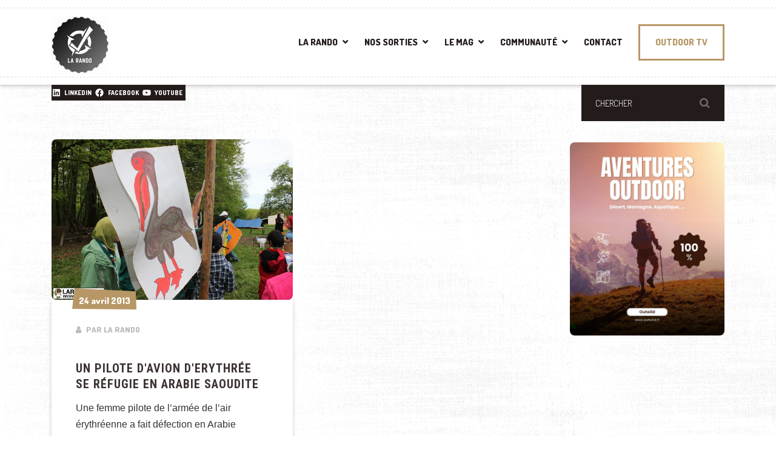

--- FILE ---
content_type: text/html; charset=UTF-8
request_url: https://www.larando.org/tag/refugie/
body_size: 20060
content:

<!DOCTYPE html>
<html lang="fr-FR" class="no-js">
	<head>
		<meta charset="UTF-8" />
		<meta name="viewport" content="width=device-width, initial-scale=1.0" />
		
		<meta name='robots' content='noindex, follow' />

	<!-- This site is optimized with the Yoast SEO plugin v26.7 - https://yoast.com/wordpress/plugins/seo/ -->
	<title>réfugie Archives - La Rando: Magazine Randonnée, Trekking, Alpinisme &amp; Survie</title>
	<meta property="og:locale" content="fr_FR" />
	<meta property="og:type" content="article" />
	<meta property="og:title" content="réfugie Archives - La Rando: Magazine Randonnée, Trekking, Alpinisme &amp; Survie" />
	<meta property="og:url" content="https://www.larando.org/tag/refugie/" />
	<meta property="og:site_name" content="La Rando: Magazine Randonnée, Trekking, Alpinisme &amp; Survie" />
	<meta name="twitter:card" content="summary_large_image" />
	<meta name="twitter:site" content="@larando_org" />
	<script type="application/ld+json" class="yoast-schema-graph">{"@context":"https://schema.org","@graph":[{"@type":"CollectionPage","@id":"https://www.larando.org/tag/refugie/","url":"https://www.larando.org/tag/refugie/","name":"réfugie Archives - La Rando: Magazine Randonnée, Trekking, Alpinisme &amp; Survie","isPartOf":{"@id":"https://www.larando.org/#website"},"primaryImageOfPage":{"@id":"https://www.larando.org/tag/refugie/#primaryimage"},"image":{"@id":"https://www.larando.org/tag/refugie/#primaryimage"},"thumbnailUrl":"https://www.larando.org/wp-content/uploads/2012/05/IMG_3038.jpg","breadcrumb":{"@id":"https://www.larando.org/tag/refugie/#breadcrumb"},"inLanguage":"fr-FR"},{"@type":"ImageObject","inLanguage":"fr-FR","@id":"https://www.larando.org/tag/refugie/#primaryimage","url":"https://www.larando.org/wp-content/uploads/2012/05/IMG_3038.jpg","contentUrl":"https://www.larando.org/wp-content/uploads/2012/05/IMG_3038.jpg","width":700,"height":467},{"@type":"BreadcrumbList","@id":"https://www.larando.org/tag/refugie/#breadcrumb","itemListElement":[{"@type":"ListItem","position":1,"name":"Accueil","item":"https://www.larando.org/"},{"@type":"ListItem","position":2,"name":"réfugie"}]},{"@type":"WebSite","@id":"https://www.larando.org/#website","url":"https://www.larando.org/","name":"La Rando: Magazine Randonnée, Trekking, Alpinisme &amp; Survie","description":"Forum Randonnée Outdoor","publisher":{"@id":"https://www.larando.org/#organization"},"potentialAction":[{"@type":"SearchAction","target":{"@type":"EntryPoint","urlTemplate":"https://www.larando.org/?s={search_term_string}"},"query-input":{"@type":"PropertyValueSpecification","valueRequired":true,"valueName":"search_term_string"}}],"inLanguage":"fr-FR"},{"@type":"Organization","@id":"https://www.larando.org/#organization","name":"La Rando","url":"https://www.larando.org/","logo":{"@type":"ImageObject","inLanguage":"fr-FR","@id":"https://www.larando.org/#/schema/logo/image/","url":"https://www.larando.org/wp-content/uploads/2018/11/larando.png","contentUrl":"https://www.larando.org/wp-content/uploads/2018/11/larando.png","width":1404,"height":764,"caption":"La Rando"},"image":{"@id":"https://www.larando.org/#/schema/logo/image/"},"sameAs":["https://www.facebook.com/larando.org/","https://x.com/larando_org","https://www.instagram.com/larando.fr/","https://www.linkedin.com/in/larando/","https://www.youtube.com/c/larando"]}]}</script>
	<!-- / Yoast SEO plugin. -->


<link rel='dns-prefetch' href='//www.googletagmanager.com' />
<link rel='dns-prefetch' href='//fonts.googleapis.com' />
<style id='wp-img-auto-sizes-contain-inline-css' type='text/css'>
img:is([sizes=auto i],[sizes^="auto," i]){contain-intrinsic-size:3000px 1500px}
/*# sourceURL=wp-img-auto-sizes-contain-inline-css */
</style>
<link rel='stylesheet' id='cf7ic_style-css' href='https://www.larando.org/wp-content/plugins/contact-form-7-image-captcha/css/cf7ic-style.css?ver=3.3.7' type='text/css' media='all' />
<style id='wp-block-library-inline-css' type='text/css'>
:root{--wp-block-synced-color:#7a00df;--wp-block-synced-color--rgb:122,0,223;--wp-bound-block-color:var(--wp-block-synced-color);--wp-editor-canvas-background:#ddd;--wp-admin-theme-color:#007cba;--wp-admin-theme-color--rgb:0,124,186;--wp-admin-theme-color-darker-10:#006ba1;--wp-admin-theme-color-darker-10--rgb:0,107,160.5;--wp-admin-theme-color-darker-20:#005a87;--wp-admin-theme-color-darker-20--rgb:0,90,135;--wp-admin-border-width-focus:2px}@media (min-resolution:192dpi){:root{--wp-admin-border-width-focus:1.5px}}.wp-element-button{cursor:pointer}:root .has-very-light-gray-background-color{background-color:#eee}:root .has-very-dark-gray-background-color{background-color:#313131}:root .has-very-light-gray-color{color:#eee}:root .has-very-dark-gray-color{color:#313131}:root .has-vivid-green-cyan-to-vivid-cyan-blue-gradient-background{background:linear-gradient(135deg,#00d084,#0693e3)}:root .has-purple-crush-gradient-background{background:linear-gradient(135deg,#34e2e4,#4721fb 50%,#ab1dfe)}:root .has-hazy-dawn-gradient-background{background:linear-gradient(135deg,#faaca8,#dad0ec)}:root .has-subdued-olive-gradient-background{background:linear-gradient(135deg,#fafae1,#67a671)}:root .has-atomic-cream-gradient-background{background:linear-gradient(135deg,#fdd79a,#004a59)}:root .has-nightshade-gradient-background{background:linear-gradient(135deg,#330968,#31cdcf)}:root .has-midnight-gradient-background{background:linear-gradient(135deg,#020381,#2874fc)}:root{--wp--preset--font-size--normal:16px;--wp--preset--font-size--huge:42px}.has-regular-font-size{font-size:1em}.has-larger-font-size{font-size:2.625em}.has-normal-font-size{font-size:var(--wp--preset--font-size--normal)}.has-huge-font-size{font-size:var(--wp--preset--font-size--huge)}.has-text-align-center{text-align:center}.has-text-align-left{text-align:left}.has-text-align-right{text-align:right}.has-fit-text{white-space:nowrap!important}#end-resizable-editor-section{display:none}.aligncenter{clear:both}.items-justified-left{justify-content:flex-start}.items-justified-center{justify-content:center}.items-justified-right{justify-content:flex-end}.items-justified-space-between{justify-content:space-between}.screen-reader-text{border:0;clip-path:inset(50%);height:1px;margin:-1px;overflow:hidden;padding:0;position:absolute;width:1px;word-wrap:normal!important}.screen-reader-text:focus{background-color:#ddd;clip-path:none;color:#444;display:block;font-size:1em;height:auto;left:5px;line-height:normal;padding:15px 23px 14px;text-decoration:none;top:5px;width:auto;z-index:100000}html :where(.has-border-color){border-style:solid}html :where([style*=border-top-color]){border-top-style:solid}html :where([style*=border-right-color]){border-right-style:solid}html :where([style*=border-bottom-color]){border-bottom-style:solid}html :where([style*=border-left-color]){border-left-style:solid}html :where([style*=border-width]){border-style:solid}html :where([style*=border-top-width]){border-top-style:solid}html :where([style*=border-right-width]){border-right-style:solid}html :where([style*=border-bottom-width]){border-bottom-style:solid}html :where([style*=border-left-width]){border-left-style:solid}html :where(img[class*=wp-image-]){height:auto;max-width:100%}:where(figure){margin:0 0 1em}html :where(.is-position-sticky){--wp-admin--admin-bar--position-offset:var(--wp-admin--admin-bar--height,0px)}@media screen and (max-width:600px){html :where(.is-position-sticky){--wp-admin--admin-bar--position-offset:0px}}

/*# sourceURL=wp-block-library-inline-css */
</style><style id='wp-block-latest-posts-inline-css' type='text/css'>
.wp-block-latest-posts{box-sizing:border-box}.wp-block-latest-posts.alignleft{margin-right:2em}.wp-block-latest-posts.alignright{margin-left:2em}.wp-block-latest-posts.wp-block-latest-posts__list{list-style:none}.wp-block-latest-posts.wp-block-latest-posts__list li{clear:both;overflow-wrap:break-word}.wp-block-latest-posts.is-grid{display:flex;flex-wrap:wrap}.wp-block-latest-posts.is-grid li{margin:0 1.25em 1.25em 0;width:100%}@media (min-width:600px){.wp-block-latest-posts.columns-2 li{width:calc(50% - .625em)}.wp-block-latest-posts.columns-2 li:nth-child(2n){margin-right:0}.wp-block-latest-posts.columns-3 li{width:calc(33.33333% - .83333em)}.wp-block-latest-posts.columns-3 li:nth-child(3n){margin-right:0}.wp-block-latest-posts.columns-4 li{width:calc(25% - .9375em)}.wp-block-latest-posts.columns-4 li:nth-child(4n){margin-right:0}.wp-block-latest-posts.columns-5 li{width:calc(20% - 1em)}.wp-block-latest-posts.columns-5 li:nth-child(5n){margin-right:0}.wp-block-latest-posts.columns-6 li{width:calc(16.66667% - 1.04167em)}.wp-block-latest-posts.columns-6 li:nth-child(6n){margin-right:0}}:root :where(.wp-block-latest-posts.is-grid){padding:0}:root :where(.wp-block-latest-posts.wp-block-latest-posts__list){padding-left:0}.wp-block-latest-posts__post-author,.wp-block-latest-posts__post-date{display:block;font-size:.8125em}.wp-block-latest-posts__post-excerpt,.wp-block-latest-posts__post-full-content{margin-bottom:1em;margin-top:.5em}.wp-block-latest-posts__featured-image a{display:inline-block}.wp-block-latest-posts__featured-image img{height:auto;max-width:100%;width:auto}.wp-block-latest-posts__featured-image.alignleft{float:left;margin-right:1em}.wp-block-latest-posts__featured-image.alignright{float:right;margin-left:1em}.wp-block-latest-posts__featured-image.aligncenter{margin-bottom:1em;text-align:center}
/*# sourceURL=https://www.larando.org/wp-includes/blocks/latest-posts/style.min.css */
</style>
<style id='wp-block-social-links-inline-css' type='text/css'>
.wp-block-social-links{background:none;box-sizing:border-box;margin-left:0;padding-left:0;padding-right:0;text-indent:0}.wp-block-social-links .wp-social-link a,.wp-block-social-links .wp-social-link a:hover{border-bottom:0;box-shadow:none;text-decoration:none}.wp-block-social-links .wp-social-link svg{height:1em;width:1em}.wp-block-social-links .wp-social-link span:not(.screen-reader-text){font-size:.65em;margin-left:.5em;margin-right:.5em}.wp-block-social-links.has-small-icon-size{font-size:16px}.wp-block-social-links,.wp-block-social-links.has-normal-icon-size{font-size:24px}.wp-block-social-links.has-large-icon-size{font-size:36px}.wp-block-social-links.has-huge-icon-size{font-size:48px}.wp-block-social-links.aligncenter{display:flex;justify-content:center}.wp-block-social-links.alignright{justify-content:flex-end}.wp-block-social-link{border-radius:9999px;display:block}@media not (prefers-reduced-motion){.wp-block-social-link{transition:transform .1s ease}}.wp-block-social-link{height:auto}.wp-block-social-link a{align-items:center;display:flex;line-height:0}.wp-block-social-link:hover{transform:scale(1.1)}.wp-block-social-links .wp-block-social-link.wp-social-link{display:inline-block;margin:0;padding:0}.wp-block-social-links .wp-block-social-link.wp-social-link .wp-block-social-link-anchor,.wp-block-social-links .wp-block-social-link.wp-social-link .wp-block-social-link-anchor svg,.wp-block-social-links .wp-block-social-link.wp-social-link .wp-block-social-link-anchor:active,.wp-block-social-links .wp-block-social-link.wp-social-link .wp-block-social-link-anchor:hover,.wp-block-social-links .wp-block-social-link.wp-social-link .wp-block-social-link-anchor:visited{color:currentColor;fill:currentColor}:where(.wp-block-social-links:not(.is-style-logos-only)) .wp-social-link{background-color:#f0f0f0;color:#444}:where(.wp-block-social-links:not(.is-style-logos-only)) .wp-social-link-amazon{background-color:#f90;color:#fff}:where(.wp-block-social-links:not(.is-style-logos-only)) .wp-social-link-bandcamp{background-color:#1ea0c3;color:#fff}:where(.wp-block-social-links:not(.is-style-logos-only)) .wp-social-link-behance{background-color:#0757fe;color:#fff}:where(.wp-block-social-links:not(.is-style-logos-only)) .wp-social-link-bluesky{background-color:#0a7aff;color:#fff}:where(.wp-block-social-links:not(.is-style-logos-only)) .wp-social-link-codepen{background-color:#1e1f26;color:#fff}:where(.wp-block-social-links:not(.is-style-logos-only)) .wp-social-link-deviantart{background-color:#02e49b;color:#fff}:where(.wp-block-social-links:not(.is-style-logos-only)) .wp-social-link-discord{background-color:#5865f2;color:#fff}:where(.wp-block-social-links:not(.is-style-logos-only)) .wp-social-link-dribbble{background-color:#e94c89;color:#fff}:where(.wp-block-social-links:not(.is-style-logos-only)) .wp-social-link-dropbox{background-color:#4280ff;color:#fff}:where(.wp-block-social-links:not(.is-style-logos-only)) .wp-social-link-etsy{background-color:#f45800;color:#fff}:where(.wp-block-social-links:not(.is-style-logos-only)) .wp-social-link-facebook{background-color:#0866ff;color:#fff}:where(.wp-block-social-links:not(.is-style-logos-only)) .wp-social-link-fivehundredpx{background-color:#000;color:#fff}:where(.wp-block-social-links:not(.is-style-logos-only)) .wp-social-link-flickr{background-color:#0461dd;color:#fff}:where(.wp-block-social-links:not(.is-style-logos-only)) .wp-social-link-foursquare{background-color:#e65678;color:#fff}:where(.wp-block-social-links:not(.is-style-logos-only)) .wp-social-link-github{background-color:#24292d;color:#fff}:where(.wp-block-social-links:not(.is-style-logos-only)) .wp-social-link-goodreads{background-color:#eceadd;color:#382110}:where(.wp-block-social-links:not(.is-style-logos-only)) .wp-social-link-google{background-color:#ea4434;color:#fff}:where(.wp-block-social-links:not(.is-style-logos-only)) .wp-social-link-gravatar{background-color:#1d4fc4;color:#fff}:where(.wp-block-social-links:not(.is-style-logos-only)) .wp-social-link-instagram{background-color:#f00075;color:#fff}:where(.wp-block-social-links:not(.is-style-logos-only)) .wp-social-link-lastfm{background-color:#e21b24;color:#fff}:where(.wp-block-social-links:not(.is-style-logos-only)) .wp-social-link-linkedin{background-color:#0d66c2;color:#fff}:where(.wp-block-social-links:not(.is-style-logos-only)) .wp-social-link-mastodon{background-color:#3288d4;color:#fff}:where(.wp-block-social-links:not(.is-style-logos-only)) .wp-social-link-medium{background-color:#000;color:#fff}:where(.wp-block-social-links:not(.is-style-logos-only)) .wp-social-link-meetup{background-color:#f6405f;color:#fff}:where(.wp-block-social-links:not(.is-style-logos-only)) .wp-social-link-patreon{background-color:#000;color:#fff}:where(.wp-block-social-links:not(.is-style-logos-only)) .wp-social-link-pinterest{background-color:#e60122;color:#fff}:where(.wp-block-social-links:not(.is-style-logos-only)) .wp-social-link-pocket{background-color:#ef4155;color:#fff}:where(.wp-block-social-links:not(.is-style-logos-only)) .wp-social-link-reddit{background-color:#ff4500;color:#fff}:where(.wp-block-social-links:not(.is-style-logos-only)) .wp-social-link-skype{background-color:#0478d7;color:#fff}:where(.wp-block-social-links:not(.is-style-logos-only)) .wp-social-link-snapchat{background-color:#fefc00;color:#fff;stroke:#000}:where(.wp-block-social-links:not(.is-style-logos-only)) .wp-social-link-soundcloud{background-color:#ff5600;color:#fff}:where(.wp-block-social-links:not(.is-style-logos-only)) .wp-social-link-spotify{background-color:#1bd760;color:#fff}:where(.wp-block-social-links:not(.is-style-logos-only)) .wp-social-link-telegram{background-color:#2aabee;color:#fff}:where(.wp-block-social-links:not(.is-style-logos-only)) .wp-social-link-threads{background-color:#000;color:#fff}:where(.wp-block-social-links:not(.is-style-logos-only)) .wp-social-link-tiktok{background-color:#000;color:#fff}:where(.wp-block-social-links:not(.is-style-logos-only)) .wp-social-link-tumblr{background-color:#011835;color:#fff}:where(.wp-block-social-links:not(.is-style-logos-only)) .wp-social-link-twitch{background-color:#6440a4;color:#fff}:where(.wp-block-social-links:not(.is-style-logos-only)) .wp-social-link-twitter{background-color:#1da1f2;color:#fff}:where(.wp-block-social-links:not(.is-style-logos-only)) .wp-social-link-vimeo{background-color:#1eb7ea;color:#fff}:where(.wp-block-social-links:not(.is-style-logos-only)) .wp-social-link-vk{background-color:#4680c2;color:#fff}:where(.wp-block-social-links:not(.is-style-logos-only)) .wp-social-link-wordpress{background-color:#3499cd;color:#fff}:where(.wp-block-social-links:not(.is-style-logos-only)) .wp-social-link-whatsapp{background-color:#25d366;color:#fff}:where(.wp-block-social-links:not(.is-style-logos-only)) .wp-social-link-x{background-color:#000;color:#fff}:where(.wp-block-social-links:not(.is-style-logos-only)) .wp-social-link-yelp{background-color:#d32422;color:#fff}:where(.wp-block-social-links:not(.is-style-logos-only)) .wp-social-link-youtube{background-color:red;color:#fff}:where(.wp-block-social-links.is-style-logos-only) .wp-social-link{background:none}:where(.wp-block-social-links.is-style-logos-only) .wp-social-link svg{height:1.25em;width:1.25em}:where(.wp-block-social-links.is-style-logos-only) .wp-social-link-amazon{color:#f90}:where(.wp-block-social-links.is-style-logos-only) .wp-social-link-bandcamp{color:#1ea0c3}:where(.wp-block-social-links.is-style-logos-only) .wp-social-link-behance{color:#0757fe}:where(.wp-block-social-links.is-style-logos-only) .wp-social-link-bluesky{color:#0a7aff}:where(.wp-block-social-links.is-style-logos-only) .wp-social-link-codepen{color:#1e1f26}:where(.wp-block-social-links.is-style-logos-only) .wp-social-link-deviantart{color:#02e49b}:where(.wp-block-social-links.is-style-logos-only) .wp-social-link-discord{color:#5865f2}:where(.wp-block-social-links.is-style-logos-only) .wp-social-link-dribbble{color:#e94c89}:where(.wp-block-social-links.is-style-logos-only) .wp-social-link-dropbox{color:#4280ff}:where(.wp-block-social-links.is-style-logos-only) .wp-social-link-etsy{color:#f45800}:where(.wp-block-social-links.is-style-logos-only) .wp-social-link-facebook{color:#0866ff}:where(.wp-block-social-links.is-style-logos-only) .wp-social-link-fivehundredpx{color:#000}:where(.wp-block-social-links.is-style-logos-only) .wp-social-link-flickr{color:#0461dd}:where(.wp-block-social-links.is-style-logos-only) .wp-social-link-foursquare{color:#e65678}:where(.wp-block-social-links.is-style-logos-only) .wp-social-link-github{color:#24292d}:where(.wp-block-social-links.is-style-logos-only) .wp-social-link-goodreads{color:#382110}:where(.wp-block-social-links.is-style-logos-only) .wp-social-link-google{color:#ea4434}:where(.wp-block-social-links.is-style-logos-only) .wp-social-link-gravatar{color:#1d4fc4}:where(.wp-block-social-links.is-style-logos-only) .wp-social-link-instagram{color:#f00075}:where(.wp-block-social-links.is-style-logos-only) .wp-social-link-lastfm{color:#e21b24}:where(.wp-block-social-links.is-style-logos-only) .wp-social-link-linkedin{color:#0d66c2}:where(.wp-block-social-links.is-style-logos-only) .wp-social-link-mastodon{color:#3288d4}:where(.wp-block-social-links.is-style-logos-only) .wp-social-link-medium{color:#000}:where(.wp-block-social-links.is-style-logos-only) .wp-social-link-meetup{color:#f6405f}:where(.wp-block-social-links.is-style-logos-only) .wp-social-link-patreon{color:#000}:where(.wp-block-social-links.is-style-logos-only) .wp-social-link-pinterest{color:#e60122}:where(.wp-block-social-links.is-style-logos-only) .wp-social-link-pocket{color:#ef4155}:where(.wp-block-social-links.is-style-logos-only) .wp-social-link-reddit{color:#ff4500}:where(.wp-block-social-links.is-style-logos-only) .wp-social-link-skype{color:#0478d7}:where(.wp-block-social-links.is-style-logos-only) .wp-social-link-snapchat{color:#fff;stroke:#000}:where(.wp-block-social-links.is-style-logos-only) .wp-social-link-soundcloud{color:#ff5600}:where(.wp-block-social-links.is-style-logos-only) .wp-social-link-spotify{color:#1bd760}:where(.wp-block-social-links.is-style-logos-only) .wp-social-link-telegram{color:#2aabee}:where(.wp-block-social-links.is-style-logos-only) .wp-social-link-threads{color:#000}:where(.wp-block-social-links.is-style-logos-only) .wp-social-link-tiktok{color:#000}:where(.wp-block-social-links.is-style-logos-only) .wp-social-link-tumblr{color:#011835}:where(.wp-block-social-links.is-style-logos-only) .wp-social-link-twitch{color:#6440a4}:where(.wp-block-social-links.is-style-logos-only) .wp-social-link-twitter{color:#1da1f2}:where(.wp-block-social-links.is-style-logos-only) .wp-social-link-vimeo{color:#1eb7ea}:where(.wp-block-social-links.is-style-logos-only) .wp-social-link-vk{color:#4680c2}:where(.wp-block-social-links.is-style-logos-only) .wp-social-link-whatsapp{color:#25d366}:where(.wp-block-social-links.is-style-logos-only) .wp-social-link-wordpress{color:#3499cd}:where(.wp-block-social-links.is-style-logos-only) .wp-social-link-x{color:#000}:where(.wp-block-social-links.is-style-logos-only) .wp-social-link-yelp{color:#d32422}:where(.wp-block-social-links.is-style-logos-only) .wp-social-link-youtube{color:red}.wp-block-social-links.is-style-pill-shape .wp-social-link{width:auto}:root :where(.wp-block-social-links .wp-social-link a){padding:.25em}:root :where(.wp-block-social-links.is-style-logos-only .wp-social-link a){padding:0}:root :where(.wp-block-social-links.is-style-pill-shape .wp-social-link a){padding-left:.6666666667em;padding-right:.6666666667em}.wp-block-social-links:not(.has-icon-color):not(.has-icon-background-color) .wp-social-link-snapchat .wp-block-social-link-label{color:#000}
/*# sourceURL=https://www.larando.org/wp-includes/blocks/social-links/style.min.css */
</style>
<link rel='stylesheet' id='wc-blocks-style-css' href='https://www.larando.org/wp-content/plugins/woocommerce/assets/client/blocks/wc-blocks.css?ver=wc-10.4.3' type='text/css' media='all' />
<style id='global-styles-inline-css' type='text/css'>
:root{--wp--preset--aspect-ratio--square: 1;--wp--preset--aspect-ratio--4-3: 4/3;--wp--preset--aspect-ratio--3-4: 3/4;--wp--preset--aspect-ratio--3-2: 3/2;--wp--preset--aspect-ratio--2-3: 2/3;--wp--preset--aspect-ratio--16-9: 16/9;--wp--preset--aspect-ratio--9-16: 9/16;--wp--preset--color--black: #000000;--wp--preset--color--cyan-bluish-gray: #abb8c3;--wp--preset--color--white: #ffffff;--wp--preset--color--pale-pink: #f78da7;--wp--preset--color--vivid-red: #cf2e2e;--wp--preset--color--luminous-vivid-orange: #ff6900;--wp--preset--color--luminous-vivid-amber: #fcb900;--wp--preset--color--light-green-cyan: #7bdcb5;--wp--preset--color--vivid-green-cyan: #00d084;--wp--preset--color--pale-cyan-blue: #8ed1fc;--wp--preset--color--vivid-cyan-blue: #0693e3;--wp--preset--color--vivid-purple: #9b51e0;--wp--preset--gradient--vivid-cyan-blue-to-vivid-purple: linear-gradient(135deg,rgb(6,147,227) 0%,rgb(155,81,224) 100%);--wp--preset--gradient--light-green-cyan-to-vivid-green-cyan: linear-gradient(135deg,rgb(122,220,180) 0%,rgb(0,208,130) 100%);--wp--preset--gradient--luminous-vivid-amber-to-luminous-vivid-orange: linear-gradient(135deg,rgb(252,185,0) 0%,rgb(255,105,0) 100%);--wp--preset--gradient--luminous-vivid-orange-to-vivid-red: linear-gradient(135deg,rgb(255,105,0) 0%,rgb(207,46,46) 100%);--wp--preset--gradient--very-light-gray-to-cyan-bluish-gray: linear-gradient(135deg,rgb(238,238,238) 0%,rgb(169,184,195) 100%);--wp--preset--gradient--cool-to-warm-spectrum: linear-gradient(135deg,rgb(74,234,220) 0%,rgb(151,120,209) 20%,rgb(207,42,186) 40%,rgb(238,44,130) 60%,rgb(251,105,98) 80%,rgb(254,248,76) 100%);--wp--preset--gradient--blush-light-purple: linear-gradient(135deg,rgb(255,206,236) 0%,rgb(152,150,240) 100%);--wp--preset--gradient--blush-bordeaux: linear-gradient(135deg,rgb(254,205,165) 0%,rgb(254,45,45) 50%,rgb(107,0,62) 100%);--wp--preset--gradient--luminous-dusk: linear-gradient(135deg,rgb(255,203,112) 0%,rgb(199,81,192) 50%,rgb(65,88,208) 100%);--wp--preset--gradient--pale-ocean: linear-gradient(135deg,rgb(255,245,203) 0%,rgb(182,227,212) 50%,rgb(51,167,181) 100%);--wp--preset--gradient--electric-grass: linear-gradient(135deg,rgb(202,248,128) 0%,rgb(113,206,126) 100%);--wp--preset--gradient--midnight: linear-gradient(135deg,rgb(2,3,129) 0%,rgb(40,116,252) 100%);--wp--preset--font-size--small: 13px;--wp--preset--font-size--medium: 20px;--wp--preset--font-size--large: 36px;--wp--preset--font-size--x-large: 42px;--wp--preset--spacing--20: 0.44rem;--wp--preset--spacing--30: 0.67rem;--wp--preset--spacing--40: 1rem;--wp--preset--spacing--50: 1.5rem;--wp--preset--spacing--60: 2.25rem;--wp--preset--spacing--70: 3.38rem;--wp--preset--spacing--80: 5.06rem;--wp--preset--shadow--natural: 6px 6px 9px rgba(0, 0, 0, 0.2);--wp--preset--shadow--deep: 12px 12px 50px rgba(0, 0, 0, 0.4);--wp--preset--shadow--sharp: 6px 6px 0px rgba(0, 0, 0, 0.2);--wp--preset--shadow--outlined: 6px 6px 0px -3px rgb(255, 255, 255), 6px 6px rgb(0, 0, 0);--wp--preset--shadow--crisp: 6px 6px 0px rgb(0, 0, 0);}:where(.is-layout-flex){gap: 0.5em;}:where(.is-layout-grid){gap: 0.5em;}body .is-layout-flex{display: flex;}.is-layout-flex{flex-wrap: wrap;align-items: center;}.is-layout-flex > :is(*, div){margin: 0;}body .is-layout-grid{display: grid;}.is-layout-grid > :is(*, div){margin: 0;}:where(.wp-block-columns.is-layout-flex){gap: 2em;}:where(.wp-block-columns.is-layout-grid){gap: 2em;}:where(.wp-block-post-template.is-layout-flex){gap: 1.25em;}:where(.wp-block-post-template.is-layout-grid){gap: 1.25em;}.has-black-color{color: var(--wp--preset--color--black) !important;}.has-cyan-bluish-gray-color{color: var(--wp--preset--color--cyan-bluish-gray) !important;}.has-white-color{color: var(--wp--preset--color--white) !important;}.has-pale-pink-color{color: var(--wp--preset--color--pale-pink) !important;}.has-vivid-red-color{color: var(--wp--preset--color--vivid-red) !important;}.has-luminous-vivid-orange-color{color: var(--wp--preset--color--luminous-vivid-orange) !important;}.has-luminous-vivid-amber-color{color: var(--wp--preset--color--luminous-vivid-amber) !important;}.has-light-green-cyan-color{color: var(--wp--preset--color--light-green-cyan) !important;}.has-vivid-green-cyan-color{color: var(--wp--preset--color--vivid-green-cyan) !important;}.has-pale-cyan-blue-color{color: var(--wp--preset--color--pale-cyan-blue) !important;}.has-vivid-cyan-blue-color{color: var(--wp--preset--color--vivid-cyan-blue) !important;}.has-vivid-purple-color{color: var(--wp--preset--color--vivid-purple) !important;}.has-black-background-color{background-color: var(--wp--preset--color--black) !important;}.has-cyan-bluish-gray-background-color{background-color: var(--wp--preset--color--cyan-bluish-gray) !important;}.has-white-background-color{background-color: var(--wp--preset--color--white) !important;}.has-pale-pink-background-color{background-color: var(--wp--preset--color--pale-pink) !important;}.has-vivid-red-background-color{background-color: var(--wp--preset--color--vivid-red) !important;}.has-luminous-vivid-orange-background-color{background-color: var(--wp--preset--color--luminous-vivid-orange) !important;}.has-luminous-vivid-amber-background-color{background-color: var(--wp--preset--color--luminous-vivid-amber) !important;}.has-light-green-cyan-background-color{background-color: var(--wp--preset--color--light-green-cyan) !important;}.has-vivid-green-cyan-background-color{background-color: var(--wp--preset--color--vivid-green-cyan) !important;}.has-pale-cyan-blue-background-color{background-color: var(--wp--preset--color--pale-cyan-blue) !important;}.has-vivid-cyan-blue-background-color{background-color: var(--wp--preset--color--vivid-cyan-blue) !important;}.has-vivid-purple-background-color{background-color: var(--wp--preset--color--vivid-purple) !important;}.has-black-border-color{border-color: var(--wp--preset--color--black) !important;}.has-cyan-bluish-gray-border-color{border-color: var(--wp--preset--color--cyan-bluish-gray) !important;}.has-white-border-color{border-color: var(--wp--preset--color--white) !important;}.has-pale-pink-border-color{border-color: var(--wp--preset--color--pale-pink) !important;}.has-vivid-red-border-color{border-color: var(--wp--preset--color--vivid-red) !important;}.has-luminous-vivid-orange-border-color{border-color: var(--wp--preset--color--luminous-vivid-orange) !important;}.has-luminous-vivid-amber-border-color{border-color: var(--wp--preset--color--luminous-vivid-amber) !important;}.has-light-green-cyan-border-color{border-color: var(--wp--preset--color--light-green-cyan) !important;}.has-vivid-green-cyan-border-color{border-color: var(--wp--preset--color--vivid-green-cyan) !important;}.has-pale-cyan-blue-border-color{border-color: var(--wp--preset--color--pale-cyan-blue) !important;}.has-vivid-cyan-blue-border-color{border-color: var(--wp--preset--color--vivid-cyan-blue) !important;}.has-vivid-purple-border-color{border-color: var(--wp--preset--color--vivid-purple) !important;}.has-vivid-cyan-blue-to-vivid-purple-gradient-background{background: var(--wp--preset--gradient--vivid-cyan-blue-to-vivid-purple) !important;}.has-light-green-cyan-to-vivid-green-cyan-gradient-background{background: var(--wp--preset--gradient--light-green-cyan-to-vivid-green-cyan) !important;}.has-luminous-vivid-amber-to-luminous-vivid-orange-gradient-background{background: var(--wp--preset--gradient--luminous-vivid-amber-to-luminous-vivid-orange) !important;}.has-luminous-vivid-orange-to-vivid-red-gradient-background{background: var(--wp--preset--gradient--luminous-vivid-orange-to-vivid-red) !important;}.has-very-light-gray-to-cyan-bluish-gray-gradient-background{background: var(--wp--preset--gradient--very-light-gray-to-cyan-bluish-gray) !important;}.has-cool-to-warm-spectrum-gradient-background{background: var(--wp--preset--gradient--cool-to-warm-spectrum) !important;}.has-blush-light-purple-gradient-background{background: var(--wp--preset--gradient--blush-light-purple) !important;}.has-blush-bordeaux-gradient-background{background: var(--wp--preset--gradient--blush-bordeaux) !important;}.has-luminous-dusk-gradient-background{background: var(--wp--preset--gradient--luminous-dusk) !important;}.has-pale-ocean-gradient-background{background: var(--wp--preset--gradient--pale-ocean) !important;}.has-electric-grass-gradient-background{background: var(--wp--preset--gradient--electric-grass) !important;}.has-midnight-gradient-background{background: var(--wp--preset--gradient--midnight) !important;}.has-small-font-size{font-size: var(--wp--preset--font-size--small) !important;}.has-medium-font-size{font-size: var(--wp--preset--font-size--medium) !important;}.has-large-font-size{font-size: var(--wp--preset--font-size--large) !important;}.has-x-large-font-size{font-size: var(--wp--preset--font-size--x-large) !important;}
/*# sourceURL=global-styles-inline-css */
</style>
<style id='core-block-supports-inline-css' type='text/css'>
.wp-container-core-social-links-is-layout-9262d1ff{justify-content:space-between;}
/*# sourceURL=core-block-supports-inline-css */
</style>

<style id='classic-theme-styles-inline-css' type='text/css'>
/*! This file is auto-generated */
.wp-block-button__link{color:#fff;background-color:#32373c;border-radius:9999px;box-shadow:none;text-decoration:none;padding:calc(.667em + 2px) calc(1.333em + 2px);font-size:1.125em}.wp-block-file__button{background:#32373c;color:#fff;text-decoration:none}
/*# sourceURL=/wp-includes/css/classic-themes.min.css */
</style>
<link rel='stylesheet' id='contact-form-7-css' href='https://www.larando.org/wp-content/plugins/contact-form-7/includes/css/styles.css?ver=6.1.4' type='text/css' media='all' />
<link rel='stylesheet' id='woocommerce-layout-css' href='https://www.larando.org/wp-content/plugins/woocommerce/assets/css/woocommerce-layout.css?ver=10.4.3' type='text/css' media='all' />
<link rel='stylesheet' id='woocommerce-smallscreen-css' href='https://www.larando.org/wp-content/plugins/woocommerce/assets/css/woocommerce-smallscreen.css?ver=10.4.3' type='text/css' media='only screen and (max-width: 768px)' />
<link rel='stylesheet' id='woocommerce-general-css' href='https://www.larando.org/wp-content/plugins/woocommerce/assets/css/woocommerce.css?ver=10.4.3' type='text/css' media='all' />
<style id='woocommerce-inline-inline-css' type='text/css'>
.woocommerce form .form-row .required { visibility: visible; }
/*# sourceURL=woocommerce-inline-inline-css */
</style>
<link rel='stylesheet' id='ez-toc-css' href='https://www.larando.org/wp-content/plugins/easy-table-of-contents/assets/css/screen.min.css?ver=2.0.80' type='text/css' media='all' />
<style id='ez-toc-inline-css' type='text/css'>
div#ez-toc-container .ez-toc-title {font-size: 120%;}div#ez-toc-container .ez-toc-title {font-weight: 500;}div#ez-toc-container ul li , div#ez-toc-container ul li a {font-size: 95%;}div#ez-toc-container ul li , div#ez-toc-container ul li a {font-weight: 500;}div#ez-toc-container nav ul ul li {font-size: 90%;}.ez-toc-box-title {font-weight: bold; margin-bottom: 10px; text-align: center; text-transform: uppercase; letter-spacing: 1px; color: #666; padding-bottom: 5px;position:absolute;top:-4%;left:5%;background-color: inherit;transition: top 0.3s ease;}.ez-toc-box-title.toc-closed {top:-25%;}
.ez-toc-container-direction {direction: ltr;}.ez-toc-counter ul{counter-reset: item ;}.ez-toc-counter nav ul li a::before {content: counters(item, '.', decimal) '. ';display: inline-block;counter-increment: item;flex-grow: 0;flex-shrink: 0;margin-right: .2em; float: left; }.ez-toc-widget-direction {direction: ltr;}.ez-toc-widget-container ul{counter-reset: item ;}.ez-toc-widget-container nav ul li a::before {content: counters(item, '.', decimal) '. ';display: inline-block;counter-increment: item;flex-grow: 0;flex-shrink: 0;margin-right: .2em; float: left; }
/*# sourceURL=ez-toc-inline-css */
</style>
<link rel='stylesheet' id='shaka-main-css' href='https://www.larando.org/wp-content/themes/shaka-pt/style.min.css?ver=2.0.1' type='text/css' media='all' />
<link rel='stylesheet' id='shaka-woocommerce-css' href='https://www.larando.org/wp-content/themes/shaka-pt/woocommerce.min.css?ver=2.0.1' type='text/css' media='all' />
<style id='shaka-woocommerce-inline-css' type='text/css'>
/* WP Customizer start */
.top { background-color: #ffffff; }
.top, .top-navigation a, .top .widget_nav_menu .menu a, .top .social-icons__link, .top .icon-box__title, .top .icon-box { color: #000000; }
.header__container { background-color: #ffffff; }
.header__left-widgets .widget, .header__right-widgets .widget, .header .social-icons__link, .header__left-widgets .widget_search .search-field, .header__right-widgets .widget_search .search-field, .header__left-widgets .widget_search .search-submit, .header__right-widgets .widget_search .search-submit { background-color: #231c1a; }
.header__left-widgets .widget_search .search-field, .header__right-widgets .widget_search .search-field { border-color: #231c1a; }
.header__left-widgets .widget, .header__right-widgets .widget, .header .social-icons__link + .social-icons__link { border-color: #3a2f2b; }
.header__left-widgets .widget, .header__right-widgets .widget, .header .icon-box, .header .icon-box__title, .header a.icon-box:focus .fa, .header a.icon-box:hover .fa, .header .social-icons__link:focus, .header .social-icons__link:hover { color: #ffffff; }
.header__left-widgets .widget_search .search-field::-webkit-input-placeholder, .header__right-widgets .widget_search .search-field::-webkit-input-placeholder { color: #ffffff; }
.header__left-widgets .widget_search .search-field::-moz-placeholder, .header__right-widgets .widget_search .search-field::-moz-placeholder { color: #ffffff; }
.header__left-widgets .widget_search .search-field:-ms-input-placeholder, .header__right-widgets .widget_search .search-field:-ms-input-placeholder { color: #ffffff; }
.header__left-widgets .widget_search .search-field::placeholder, .header__right-widgets .widget_search .search-field::placeholder { color: #ffffff; }
@media (max-width: 991px) { .main-navigation { background-color: #f2f2f2; } }
@media (max-width: 991px) { .main-navigation, .main-navigation a { border-color: #d1d1d1; } }
@media (max-width: 991px) { .main-navigation a { color: #261f15; } }
@media (max-width: 991px) { .main-navigation .menu-item:focus > a, .main-navigation .menu-item:hover > a { color: #000000; } }
@media (max-width: 991px) { .main-navigation .sub-menu .menu-item > a { color: #bf9d6b; } }
@media (max-width: 991px) { .main-navigation .sub-menu .menu-item:hover > a, .main-navigation .sub-menu .menu-item:focus > a { color: #333333; } }
@media (min-width: 992px) { .main-navigation a, .main-navigation > .menu-item-has-children > a::after { color: #251b1b; } }
@media (min-width: 992px) { .main-navigation > .menu-item:focus > a, .main-navigation > .menu-item:hover > a, .main-navigation > .current-menu-item > a, .main-navigation .menu-item:focus > a::after, .main-navigation .menu-item:hover > a::after, .main-navigation > .current-menu-ancestor > a, .main-navigation > .current-menu-ancestor.menu-item-has-children > a::after, .main-navigation > .current-menu-item.menu-item-has-children > a::after { color: #b79766; } }
@media (min-width: 992px) { .main-navigation .sub-menu a { background-color: #b79766; } }
@media (min-width: 992px) { .main-navigation .sub-menu .menu-item > a:hover { background-color: #af8b55; } }
@media (min-width: 992px) { .main-navigation .sub-menu a, .main-navigation .sub-menu .sub-menu a { border-color: #af8b55; } }
@media (min-width: 992px) { .main-navigation .sub-menu .menu-item-has-children::after { color: #af8b55; } }
@media (min-width: 992px) { .main-navigation .sub-menu .menu-item a, .main-navigation .sub-menu .menu-item > a:hover { color: #ffffff; } }
.page-header { background-color: #f2f2f2; }
.page-header__title { color: #261f15; }
.page-header__subtitle { color: #7f7f7f; }
.breadcrumbs a, .breadcrumbs a::after { color: #888888; }
.breadcrumbs a:focus, .breadcrumbs a:hover { color: #b79766; }
.breadcrumbs .current-item { color: #b79766; }
.content-area, .content-area .icon-box { color: #303030; }
h1, h2, h3, h4, h5, h6, hentry__title, .hentry__title a, .latest-news--block .latest-news__title a, .latest-news--more-news, .page-box__title a, .sidebar__headings, body.woocommerce-page ul.products li.product h3, .woocommerce ul.products li.product h3, body.woocommerce-page .entry-summary .entry-title { color: #261f15; }
.btn-primary-outline, .contact-profile__social-icon, .person-profile__social-icon, .content-area a.icon-box:focus .fa, .content-area a.icon-box:hover .fa, .content-area .widget_nav_menu .menu a:focus, .content-area .widget_nav_menu .menu a:hover, .sidebar .widget_nav_menu .menu a:focus, .sidebar .widget_nav_menu .menu a:hover, .top .social-icons__link:focus, .top .social-icons__link:hover, .top .widget_nav_menu .menu a:focus, .top .widget_nav_menu .menu a:hover, .content-area .widget_nav_menu .menu a::after, .sidebar .widget_nav_menu .menu a::after, .time-table .week-day.today, .accordion .more-link:focus, .accordion .more-link:hover, .accordion__panel .panel-title a:hover, .testimonial__author, .testimonial__carousel, .testimonial__carousel:focus, .special-offer__price, body.woocommerce-page .widget_product_categories .product-categories a:focus, body.woocommerce-page .widget_product_categories .product-categories a:hover, body.woocommerce-page .widget_product_categories .product-categories a::after, body.woocommerce-page ul.products li.product .price, .woocommerce ul.products li.product .price, body.woocommerce-page ul.products li.product a:hover img, .woocommerce ul.products li.product a:hover img, body.woocommerce-page ul.products li.product a, .woocommerce ul.products li.product a, body.woocommerce-page div.product p.price, .accordion__panel .panel-title a, body.woocommerce-page nav.woocommerce-pagination ul li .prev, body.woocommerce-page nav.woocommerce-pagination ul li .next, .widget_archive a:hover, .widget_pages a:hover, .widget_categories a:hover, .widget_meta a:hover, .widget_recent_comments a:hover, .widget_recent_entries a:hover, .widget_rss a:hover { color: #b79766; }
.person-profile__social-icon:focus, .person-profile__social-icon:hover, .contact-profile__social-icon:focus, .contact-profile__social-icon:hover, .testimonial__carousel:hover, html body.woocommerce-page nav.woocommerce-pagination ul li .next:focus, html body.woocommerce-page nav.woocommerce-pagination ul li .next:hover, html body.woocommerce-page nav.woocommerce-pagination ul li .prev:focus, html body.woocommerce-page nav.woocommerce-pagination ul li .prev:hover { color: #af8b55; }
.btn-primary-outline:hover, .btn-primary-outline:focus, .btn-primary-outline.focus, btn-primary-outline:active, .btn-primary-outline.active, .open > .btn-primary-outline.dropdown-toggle, .btn-primary, .featured-product__price, .shaka-table thead th, .person-profile__label, .pricing-list__badge, .content-area .widget_nav_menu .menu li.current-menu-item > a, .sidebar .widget_nav_menu .menu li.current-menu-item > a, .portfolio-grid__card-price, .latest-news--featured .latest-news__date, .latest-news--block .latest-news__date, .testimonial__container::before, .testimonial__container::after, .widget_calendar caption, .masonry .hentry__date, .contact-profile__label, .special-offer__label, .pagination .prev, .pagination .next, .post-password-form input, body.woocommerce-page .widget_price_filter .ui-slider .ui-slider-handle, body.woocommerce-page .widget_price_filter .ui-slider .ui-slider-range, body.woocommerce-page .widget_product_categories .product-categories li.current-cat > a, body.woocommerce-page a.button:hover, body.woocommerce-page input.button:hover, body.woocommerce-page input.button.alt:hover, body.woocommerce-page button.button:hover, body.woocommerce-page #review_form #respond input#submit, body.woocommerce-page div.product form.cart .button.single_add_to_cart_button, body.woocommerce-page div.product form.cart .button.single_add_to_cart_button:focus, body.woocommerce-page div.product form.cart .button.single_add_to_cart_button:hover, body.woocommerce-page .woocommerce-error a.button, body.woocommerce-page .woocommerce-info a.button, body.woocommerce-page .woocommerce-message a.button, .woocommerce button.button.alt:disabled, .woocommerce button.button.alt:disabled:hover, .woocommerce button.button.alt:disabled[disabled], .woocommerce button.button.alt:disabled[disabled]:hover, .woocommerce-cart .wc-proceed-to-checkout a.checkout-button, body.woocommerce-page #payment #place_order, body.woocommerce-page a.add_to_cart_button:hover, .woocommerce a.add_to_cart_button:hover { background-color: #b79766; }
.btn-primary:focus, .btn-primary:hover, body.woocommerce-page #review_form #respond input#submit:hover, .woocommerce-cart .wc-proceed-to-checkout a.checkout-button:hover, body.woocommerce-page #payment #place_order:hover, body.woocommerce-page .woocommerce-error a.button:hover, body.woocommerce-page .woocommerce-info a.button:hover, body.woocommerce-page .woocommerce-message a.button:hover, .pagination .prev:focus, .pagination .prev:hover, .pagination .next:focus, .pagination .next:hover, body.woocommerce-page #review_form #respond input#submit:hover, .woocommerce-cart .wc-proceed-to-checkout a.checkout-button:hover { background-color: #af8b55; }
.btn-primary:active:hover, .btn-primary:active:focus, .btn-primary:active.focus, .btn-primary.active.focus, .btn-primary.active:focus, .btn-primary.active:hover { background-color: #957646; }
body.woocommerce-page nav.woocommerce-pagination ul li .prev, body.woocommerce-page nav.woocommerce-pagination ul li .next { background: #b79766; }
body.woocommerce-page nav.woocommerce-pagination ul li .prev:hover, body.woocommerce-page nav.woocommerce-pagination ul li .next:hover { background: #af8b55; }
.btn-primary-outline, .btn-primary-outline:hover, .btn-primary-outline:focus, .btn-primary-outline.focus, btn-primary-outline:active, .btn-primary-outline.active, .open > .btn-primary-outline.dropdown-toggle, .btn-primary, .pagination .prev, .pagination .next, .post-password-form input, body.woocommerce-page nav.woocommerce-pagination ul li .prev, body.woocommerce-page nav.woocommerce-pagination ul li .next { border-color: #b79766; }
.btn-primary:focus, .btn-primary:hover, .pagination .prev:focus, .pagination .prev:hover, .pagination .next:focus, .pagination .next:hover, body.woocommerce-page nav.woocommerce-pagination ul li .prev:hover, body.woocommerce-page nav.woocommerce-pagination ul li .next:hover { border-color: #af8b55; }
.btn-primary:active:hover, .btn-primary:active:focus, .btn-primary:active.focus, .btn-primary.active.focus, .btn-primary.active:focus, .btn-primary.active:hover { border-color: #957646; }
a { color: #b79766; }
a:focus, a:hover { color: #af8b55; }
.btn-dark { background-color: #261f15; }
.btn-dark:focus, .btn-dark:hover { background-color: #16120c; }
.btn-light { background-color: #ffffff; }
.btn-light:focus, .btn-light:hover { background-color: #f2f2f2; }
body .boxed-container { background-color: #ffffff; }
.footer-top { background-color: #3b3331; }
.footer-top__heading { color: #ffffff; }
.footer-top { color: #a5a2a1; }
.footer-top a, .footer-top .widget_nav_menu .menu a { color: #a5a2a1; }
.footer { background-color: #3b3331; }
.footer-bottom { color: #a5a2a1; }
.footer-bottom a { color: #a5a2a1; }
/* WP Customizer end */
@media (min-width: 992px) { .header__logo img { margin-top: 0px; } }


body .boxed-container { background-image: url(http://www.larando.org/wp-content/themes/shaka-pt/assets/images/shaka-background.png); background-repeat: repeat; background-position: top left; background-attachment: scroll; }

/*# sourceURL=shaka-woocommerce-inline-css */
</style>
<link rel='stylesheet' id='shaka-google-fonts-css' href='//fonts.googleapis.com/css?family=Roboto+Condensed%3A400%2C700%7CDosis%3A300%2C800&#038;subset=latin' type='text/css' media='all' />
<link rel='stylesheet' id='wpforo-widgets-css' href='https://www.larando.org/wp-content/plugins/wpforo/themes/2022/widgets.css?ver=2.4.13' type='text/css' media='all' />
<link rel='stylesheet' id='wpforo-dynamic-style-css' href='https://www.larando.org/wp-content/uploads/wpforo/assets/colors.css?ver=2.4.13.a5584ad99baa1460b6084468f1b02934' type='text/css' media='all' />
<script type="text/javascript" src="https://www.larando.org/wp-includes/js/jquery/jquery.min.js?ver=3.7.1" id="jquery-core-js"></script>
<script type="text/javascript" src="https://www.larando.org/wp-includes/js/jquery/jquery-migrate.min.js?ver=3.4.1" id="jquery-migrate-js"></script>
<script type="text/javascript" src="https://www.larando.org/wp-content/plugins/woocommerce/assets/js/jquery-blockui/jquery.blockUI.min.js?ver=2.7.0-wc.10.4.3" id="wc-jquery-blockui-js" data-wp-strategy="defer"></script>
<script type="text/javascript" id="wc-add-to-cart-js-extra">
/* <![CDATA[ */
var wc_add_to_cart_params = {"ajax_url":"/wp-admin/admin-ajax.php","wc_ajax_url":"/?wc-ajax=%%endpoint%%","i18n_view_cart":"Voir le panier","cart_url":"https://www.larando.org/shop/cart/","is_cart":"","cart_redirect_after_add":"yes"};
//# sourceURL=wc-add-to-cart-js-extra
/* ]]> */
</script>
<script type="text/javascript" src="https://www.larando.org/wp-content/plugins/woocommerce/assets/js/frontend/add-to-cart.min.js?ver=10.4.3" id="wc-add-to-cart-js" defer="defer" data-wp-strategy="defer"></script>
<script type="text/javascript" src="https://www.larando.org/wp-content/plugins/woocommerce/assets/js/js-cookie/js.cookie.min.js?ver=2.1.4-wc.10.4.3" id="wc-js-cookie-js" data-wp-strategy="defer"></script>
<script type="text/javascript" src="https://www.larando.org/wp-content/themes/shaka-pt/assets/js/modernizr.custom.20160801.js" id="modernizr-js"></script>
<script type="text/javascript" src="https://www.larando.org/wp-content/themes/shaka-pt/bower_components/picturefill/dist/picturefill.min.js?ver=2.2.1" id="picturefill-js"></script>

<!-- Extrait de code de la balise Google (gtag.js) ajouté par Site Kit -->
<!-- Extrait Google Analytics ajouté par Site Kit -->
<script type="text/javascript" src="https://www.googletagmanager.com/gtag/js?id=GT-5TG8BDH6" id="google_gtagjs-js" async></script>
<script type="text/javascript" id="google_gtagjs-js-after">
/* <![CDATA[ */
window.dataLayer = window.dataLayer || [];function gtag(){dataLayer.push(arguments);}
gtag("set","linker",{"domains":["www.larando.org"]});
gtag("js", new Date());
gtag("set", "developer_id.dZTNiMT", true);
gtag("config", "GT-5TG8BDH6");
 window._googlesitekit = window._googlesitekit || {}; window._googlesitekit.throttledEvents = []; window._googlesitekit.gtagEvent = (name, data) => { var key = JSON.stringify( { name, data } ); if ( !! window._googlesitekit.throttledEvents[ key ] ) { return; } window._googlesitekit.throttledEvents[ key ] = true; setTimeout( () => { delete window._googlesitekit.throttledEvents[ key ]; }, 5 ); gtag( "event", name, { ...data, event_source: "site-kit" } ); }; 
//# sourceURL=google_gtagjs-js-after
/* ]]> */
</script>
<meta name="generator" content="Site Kit by Google 1.170.0" />	<noscript><style>.woocommerce-product-gallery{ opacity: 1 !important; }</style></noscript>
	<link rel="icon" href="https://www.larando.org/wp-content/uploads/2026/01/larando.png" sizes="32x32" />
<link rel="icon" href="https://www.larando.org/wp-content/uploads/2026/01/larando.png" sizes="192x192" />
<link rel="apple-touch-icon" href="https://www.larando.org/wp-content/uploads/2026/01/larando.png" />
<meta name="msapplication-TileImage" content="https://www.larando.org/wp-content/uploads/2026/01/larando.png" />
		<style type="text/css" id="wp-custom-css">
			/* ===== FAQ – thème clair ===== */
.faq-item {
    margin-bottom: 15px;
    padding: 12px 16px;
    border: 1px solid #ddd;
    border-radius: 8px;
    background-color: #fafafa;
}

.faq-item summary {
    cursor: pointer;
    font-weight: 600;
    font-size: 1.05em;
    color: #9b8a69;
    list-style: none;
    position: relative;
    padding-right: 30px;
}

/* Supprime la flèche native */
.faq-item summary::-webkit-details-marker {
    display: none;
}

/* Icône + */
.faq-item summary::after {
    content: "\2795"; /* &#x2795; */
    position: absolute;
    right: 0;
    top: 0;
    font-size: 0.9em;
    color: #9b8a69;
}

/* Icône − quand ouvert */
.faq-item[open] summary::after {
    content: "\2796"; /* &#x2796; */
}

.faq-item p {
    margin-top: 10px;
    font-size: 0.95em;
    line-height: 1.6;
    color: #333;
}


/* Arrondi léger sur toutes les images */
img {
    border-radius: 8px;
}

/* ===== Titres H2 ===== */
.entry-content h2 {
    font-size: 1.6rem;      /* desktop */
    margin-top: 2.2rem;
    margin-bottom: 1rem;
    line-height: 1.25;
}

/* ===== Titres H3 ===== */
.entry-content h3 {
    font-size: 1.35rem;
    color: #9b8a69;
    margin-top: 1.8rem;
    margin-bottom: 0.8rem;
}

/* ===== Version mobile ===== */
@media (max-width: 768px) {
    .entry-content h2 {
        font-size: 1.4rem;
    }

    .entry-content h3 {
        font-size: 1.2rem;
    }
}

/* ===== Titres H1 ===== */
.entry-content h1 {
    font-size: 1.5rem;      /* desktop */
    margin-top: 0.8rem;
    margin-bottom: 1.2rem;
    line-height: 1.2;
}

/* ===== Version mobile ===== */
@media (max-width: 768px) {
    .entry-content h1 {
        font-size: 1.6rem;
    }
}

/* Contenu de l'article */
.article-content,
.entry-content,
.post-content {
  font-family: 'Roboto', 'Arial', sans-serif;
  font-weight: 400;
  font-size: 16px;
  line-height: 1.7;
  color: #333333;
}

/* Titres H2 dans l'article */
.article-content h2,
.entry-content h2,
.post-content h2 {
  font-family: 'Roboto Condensed', 'Arial Narrow', sans-serif;
  font-weight: 700;
  font-size: 22px;
  text-transform: uppercase;
  letter-spacing: 0.05em;
  color: #2c2c2c;
  margin-top: 35px;
  margin-bottom: 20px;
  line-height: 1.3;
}

/* Titres H3 dans l'article */
.article-content h3,
.entry-content h3,
.post-content h3 {
  font-family: 'Roboto Condensed', 'Arial Narrow', sans-serif;
  font-weight: 600;
  font-size: 18px;
  text-transform: uppercase;
  letter-spacing: 0.03em;
  color: #3a3a3a;
  margin-top: 25px;
  margin-bottom: 15px;
  line-height: 1.4;
}

/* Paragraphes */
.article-content p,
.entry-content p,
.post-content p {
  margin-bottom: 20px;
}

/* Texte en gras */
.article-content strong,
.entry-content strong,
.post-content strong {
  font-weight: 600;
  color: #1a1a1a;
}


element.style {
}
@media (min-width: 992px) {
    .pt-slick-carousel__content-title {
        font-size: 2rem;		</style>
			</head>

	<body class="archive tag tag-refugie tag-35406 wp-theme-shaka-pt theme-shaka-pt woocommerce-no-js shaka-pt js-sticky-navigation wpf-default wpft- wpf-guest wpfu-group-4 wpf-theme-2022 wpf-is_standalone-0 wpf-boardid-0 is_wpforo_page-0 is_wpforo_url-0 is_wpforo_shortcode_page-0">
		<div class="boxed-container">

	<header class="site-header">

	
		<div class="header__container">
			<div class="container">
				<div class="header">
					<!-- Logo and site name -->
					<div class="header__logo">
						<a href="https://www.larando.org/">
															<img src="https://www.larando.org/wp-content/uploads/2026/01/La-rando-magazine-randonnee.jpg" alt="La Rando: Magazine Randonnée, Trekking, Alpinisme &amp; Survie" srcset="https://www.larando.org/wp-content/uploads/2026/01/La-rando-magazine-randonnee.jpg, https://www.larando.org/wp-content/uploads/2026/01/larando.jpg 2x" class="img-fluid"  width="95" height="95"  />
													</a>
					</div>
					<!-- Toggle button for Main Navigation on mobile -->
					<button class="btn  btn-primary  header__navbar-toggler  d-lg-none js-sticky-mobile-option" type="button" data-toggle="collapse" data-target="#shaka-main-navigation"><i class="fa  fa-bars  hamburger"></i> <span>MENU</span></button>
					<!-- Main Navigation -->
					<nav class="header__navigation  collapse  d-lg-block navbar-expand-md  js-sticky-desktop-option" id="shaka-main-navigation" aria-label="Menu principal">
						<ul id="menu-larando" class="main-navigation  js-main-nav  js-dropdown" role="menubar"><li id="menu-item-58726" class="menu-item menu-item-type-custom menu-item-object-custom menu-item-home menu-item-has-children menu-item-58726" aria-haspopup="true" aria-expanded="false" tabindex="0"><a title="La Rando : Magazine randonnée et outdoor" href="https://www.larando.org/">LA RANDO</a>
<ul class="sub-menu">
	<li id="menu-item-10443" class="color-1 menu-item menu-item-type-custom menu-item-object-custom menu-item-home menu-item-10443"><a title="La Rando : Qui sommes-nous ?" href="https://www.larando.org/#propos">C&rsquo;EST QUOI?</a></li>
	<li id="menu-item-84374" class="menu-item menu-item-type-custom menu-item-object-custom menu-item-has-children menu-item-84374" aria-haspopup="true" aria-expanded="false" tabindex="0"><a href="#">TEST MATOS</a>
	<ul class="sub-menu">
		<li id="menu-item-66116" class="menu-item menu-item-type-custom menu-item-object-custom menu-item-66116"><a title="Test matériel et matos outdoor" href="https://www.larando.org/magazine/test-materiel/">LA RANDO</a></li>
		<li id="menu-item-84268" class="menu-item menu-item-type-custom menu-item-object-custom menu-item-84268"><a target="_blank" href="https://www.outwild.fr/category/test-matos/">OUTWILD</a></li>
	</ul>
</li>
	<li id="menu-item-32666" class="menu-item menu-item-type-custom menu-item-object-custom menu-item-32666"><a title="EXPLORE: Association des Explorateurs du Monde " href="https://www.larando.org/explore-association-explorateurs-monde/">EXPLORE</a></li>
	<li id="menu-item-59024" class="menu-item menu-item-type-custom menu-item-object-custom menu-item-has-children menu-item-59024" aria-haspopup="true" aria-expanded="false" tabindex="0"><a title="Location matériel" href="https://www.larando.org/outdoor/">LOCATION MATOS</a>
	<ul class="sub-menu">
		<li id="menu-item-81897" class="menu-item menu-item-type-taxonomy menu-item-object-product_cat menu-item-81897"><a title="Location alpinisme" href="https://www.larando.org/categorie-produit/materiel-alpinisme/">ALPINISME</a></li>
		<li id="menu-item-81898" class="menu-item menu-item-type-taxonomy menu-item-object-product_cat menu-item-81898"><a title="Location escalade" href="https://www.larando.org/categorie-produit/materiel-escalade/">ESCALADE</a></li>
		<li id="menu-item-81899" class="menu-item menu-item-type-taxonomy menu-item-object-product_cat menu-item-81899"><a title="Location aquatique" href="https://www.larando.org/categorie-produit/materiel-aquatique/">AQUATIQUE</a></li>
		<li id="menu-item-81900" class="menu-item menu-item-type-taxonomy menu-item-object-product_cat menu-item-81900"><a title="Location via ferrata" href="https://www.larando.org/categorie-produit/materiel-via-ferrata/">VIA FERRATA</a></li>
		<li id="menu-item-81901" class="menu-item menu-item-type-taxonomy menu-item-object-product_cat menu-item-81901"><a title="Location randonnée" href="https://www.larando.org/categorie-produit/materiel-randonnee/">RANDONNÉE</a></li>
		<li id="menu-item-81902" class="menu-item menu-item-type-taxonomy menu-item-object-product_cat menu-item-81902"><a title="Location bivouac" href="https://www.larando.org/categorie-produit/materiel-bivouac/">BIVOUAC</a></li>
		<li id="menu-item-81903" class="menu-item menu-item-type-taxonomy menu-item-object-product_cat menu-item-81903"><a title="Location photos" href="https://www.larando.org/categorie-produit/materiel-photos/">PHOTOS</a></li>
		<li id="menu-item-81904" class="menu-item menu-item-type-taxonomy menu-item-object-product_cat menu-item-81904"><a title="Location vidéos" href="https://www.larando.org/categorie-produit/materiel-videos/">VIDÉOS</a></li>
	</ul>
</li>
	<li id="menu-item-84209" class="menu-item menu-item-type-custom menu-item-object-custom menu-item-has-children menu-item-84209" aria-haspopup="true" aria-expanded="false" tabindex="0"><a title="Partenariat Outdoor &#038; randonnée" href="#">PARTENARIAT</a>
	<ul class="sub-menu">
		<li id="menu-item-84210" class="menu-item menu-item-type-custom menu-item-object-custom menu-item-84210"><a title="PUBLI-RÉDACTIONNEL OUTDOOR" href="https://www.larando.org/publiez-votre-article-sur-la-rando/">PUBLI-RÉDACTIONNEL</a></li>
		<li id="menu-item-58727" class="menu-item menu-item-type-custom menu-item-object-custom menu-item-58727"><a title="Partenaires outdoor" href="https://www.larando.org/nos-partenaires/">NOS PARTENAIRES</a></li>
	</ul>
</li>
</ul>
</li>
<li id="menu-item-58723" class="menu-item menu-item-type-custom menu-item-object-custom menu-item-has-children menu-item-58723" aria-haspopup="true" aria-expanded="false" tabindex="0"><a href="#">NOS SORTIES</a>
<ul class="sub-menu">
	<li id="menu-item-70429" class="menu-item menu-item-type-custom menu-item-object-custom menu-item-70429"><a title="Stage de survie en milieu naturel" href="https://www.larando.org/portfolio/stage-journee-survie-alsace/">STAGE JOURNÉE SURVIE</a></li>
	<li id="menu-item-70431" class="menu-item menu-item-type-custom menu-item-object-custom menu-item-70431"><a title="Formation randonnée Vosges" href="https://www.larando.org/portfolio/formation-randonnee-alsace-vosges/">FORMATION RANDONNÉE</a></li>
	<li id="menu-item-70430" class="menu-item menu-item-type-custom menu-item-object-custom menu-item-70430"><a title="Randonnée sur deux jours dans les Vosges" href="https://www.larando.org/portfolio/week-end-rando-vosges/">WEEK-END RANDO VOSGES</a></li>
	<li id="menu-item-86964" class="menu-item menu-item-type-custom menu-item-object-custom menu-item-86964"><a title="TREK &#038; EXPÉS MONDE" target="_blank" href="https://www.outwild.fr/">TREK &#038; EXPÉS MONDE</a></li>
</ul>
</li>
<li id="menu-item-10454" class="color-2 menu-item menu-item-type-custom menu-item-object-custom menu-item-has-children menu-item-10454" aria-haspopup="true" aria-expanded="false" tabindex="0"><a title="Magazine Randonnée – Trekking – Outdoor – Planète – Escalade – Alpinisme – Survie en milieu naturel – Canoë Kayak" href="https://www.larando.org/blog/">LE MAG</a>
<ul class="sub-menu">
	<li id="menu-item-84608" class="menu-item menu-item-type-custom menu-item-object-custom menu-item-has-children menu-item-84608" aria-haspopup="true" aria-expanded="false" tabindex="0"><a title="Magazine Outdoor" href="#">OUTDOOR</a>
	<ul class="sub-menu">
		<li id="menu-item-11844" class="menu-item menu-item-type-custom menu-item-object-custom menu-item-11844"><a title="Magazine Randonnée et Trekking" href="https://www.larando.org/magazine/randonnee">RANDONNÉE</a></li>
		<li id="menu-item-11845" class="menu-item menu-item-type-custom menu-item-object-custom menu-item-11845"><a title="Magazine Alpinisme" href="https://www.larando.org/magazine/alpinisme/">ALPINISME</a></li>
		<li id="menu-item-11846" class="menu-item menu-item-type-custom menu-item-object-custom menu-item-11846"><a title="Magazine Escalade" href="https://www.larando.org/magazine/escalade/">ESCALADE</a></li>
		<li id="menu-item-84228" class="menu-item menu-item-type-custom menu-item-object-custom menu-item-84228"><a title="Magazine Camping et bivouac" href="https://www.larando.org/magazine/camping-bivouac/">CAMPING &#038; BIVOUAC</a></li>
		<li id="menu-item-84304" class="menu-item menu-item-type-custom menu-item-object-custom menu-item-84304"><a title="Magazine SKI &#038; SNOWBOARD" href="https://www.larando.org/magazine/ski-snowboard/">SKI &#038; SNOWBOARD</a></li>
		<li id="menu-item-84643" class="menu-item menu-item-type-custom menu-item-object-custom menu-item-84643"><a title="Magazine Parapente" href="https://www.larando.org/magazine/parapente/">PARAPENTE</a></li>
		<li id="menu-item-84753" class="menu-item menu-item-type-custom menu-item-object-custom menu-item-84753"><a title="Magazine Via Ferrata" href="https://www.larando.org/magazine/via-ferrata/">VIA-FERRATA</a></li>
		<li id="menu-item-11848" class="menu-item menu-item-type-custom menu-item-object-custom menu-item-11848"><a title="Magazine Outdoor" href="https://www.larando.org/magazine/outdoor/">OUTDOOR</a></li>
	</ul>
</li>
	<li id="menu-item-64780" class="menu-item menu-item-type-custom menu-item-object-custom menu-item-64780"><a title="Magazine des Explorateurs &#038; Exploration : Aventuriers &#038; Exploratrice" href="https://www.larando.org/magazine/exploration/">EXPLORATION</a></li>
	<li id="menu-item-10480" class="menu-item menu-item-type-custom menu-item-object-custom menu-item-10480"><a title="Magazine Survie en Milieu Naturel" href="https://www.larando.org/magazine/survie/">SURVIVRE</a></li>
	<li id="menu-item-70965" class="menu-item menu-item-type-custom menu-item-object-custom menu-item-has-children menu-item-70965" aria-haspopup="true" aria-expanded="false" tabindex="0"><a title="Magazine Aquatique" href="#">AQUATIQUE</a>
	<ul class="sub-menu">
		<li id="menu-item-70971" class="menu-item menu-item-type-custom menu-item-object-custom menu-item-70971"><a title="Magazine Chasse sous marine et pêche" href="https://www.larando.org/magazine/peche-sous-marine/">CHASSE SOUS-MARINE</a></li>
		<li id="menu-item-70964" class="menu-item menu-item-type-custom menu-item-object-custom menu-item-70964"><a title="Magazine Plongée sous marine" href="https://www.larando.org/magazine/plongee-sous-marine/">PLONGÉE SOUS-MARINE</a></li>
		<li id="menu-item-29672" class="menu-item menu-item-type-custom menu-item-object-custom menu-item-29672"><a title="Magazine Canoë &#038; Kayak" href="https://www.larando.org/magazine/canoe-kayak/">CANOË-KAYAK</a></li>
		<li id="menu-item-84780" class="menu-item menu-item-type-custom menu-item-object-custom menu-item-84780"><a title="Magazine Canyoning" href="https://www.larando.org/magazine/canyoning/">CANYONING</a></li>
	</ul>
</li>
	<li id="menu-item-83758" class="menu-item menu-item-type-custom menu-item-object-custom menu-item-83758"><a title="Magazine VTT, vélos de route, trottinette" href="https://www.larando.org/magazine/velo/">DEUX ROUES</a></li>
</ul>
</li>
<li id="menu-item-86960" class="menu-item menu-item-type-custom menu-item-object-custom menu-item-has-children menu-item-86960" aria-haspopup="true" aria-expanded="false" tabindex="0"><a href="#">COMMUNAUTÉ</a>
<ul class="sub-menu">
	<li id="menu-item-28939" class="menu-item menu-item-type-custom menu-item-object-custom menu-item-28939"><a title="Forum Randonnée – Aventure – Trekking – Alpinisme – Outdoor" target="_blank" href="https://www.outwild.fr/forum/">FORUM</a></li>
	<li id="menu-item-86895" class="menu-item menu-item-type-custom menu-item-object-custom menu-item-86895"><a href="https://www.larando.org/newsletter/">NEWSLETTER</a></li>
</ul>
</li>
<li id="menu-item-85211" class="menu-item menu-item-type-custom menu-item-object-custom menu-item-85211"><a href="https://www.larando.org/contact-randonnee-3/">CONTACT</a></li>
</ul>													<a href="https://tv.outwild.fr/" class="btn  btn-primary-outline  main-navigation__featured-link" target="_blank">OUTDOOR TV</a>
											</nav>
					<!-- Header left widget area -->
											<div class="header__left-widgets">
							<div class="widget  widget_block">
<ul class="wp-block-social-links aligncenter has-small-icon-size has-visible-labels has-icon-color has-icon-background-color is-style-default is-horizontal is-content-justification-space-between is-layout-flex wp-container-core-social-links-is-layout-9262d1ff wp-block-social-links-is-layout-flex"><li style="color:#ffffff;background-color:#fcfcfc00;" class="wp-social-link wp-social-link-linkedin has-white-color wp-block-social-link"><a rel="noopener nofollow" target="_blank" href="https://www.linkedin.com/company/outwild" class="wp-block-social-link-anchor"><svg width="24" height="24" viewBox="0 0 24 24" version="1.1" xmlns="http://www.w3.org/2000/svg" aria-hidden="true" focusable="false"><path d="M19.7,3H4.3C3.582,3,3,3.582,3,4.3v15.4C3,20.418,3.582,21,4.3,21h15.4c0.718,0,1.3-0.582,1.3-1.3V4.3 C21,3.582,20.418,3,19.7,3z M8.339,18.338H5.667v-8.59h2.672V18.338z M7.004,8.574c-0.857,0-1.549-0.694-1.549-1.548 c0-0.855,0.691-1.548,1.549-1.548c0.854,0,1.547,0.694,1.547,1.548C8.551,7.881,7.858,8.574,7.004,8.574z M18.339,18.338h-2.669 v-4.177c0-0.996-0.017-2.278-1.387-2.278c-1.389,0-1.601,1.086-1.601,2.206v4.249h-2.667v-8.59h2.559v1.174h0.037 c0.356-0.675,1.227-1.387,2.526-1.387c2.703,0,3.203,1.779,3.203,4.092V18.338z"></path></svg><span class="wp-block-social-link-label">LinkedIn</span></a></li>

<li style="color:#ffffff;background-color:#fcfcfc00;" class="wp-social-link wp-social-link-facebook has-white-color wp-block-social-link"><a rel="noopener nofollow" target="_blank" href="https://www.facebook.com/outwild.fr" class="wp-block-social-link-anchor"><svg width="24" height="24" viewBox="0 0 24 24" version="1.1" xmlns="http://www.w3.org/2000/svg" aria-hidden="true" focusable="false"><path d="M12 2C6.5 2 2 6.5 2 12c0 5 3.7 9.1 8.4 9.9v-7H7.9V12h2.5V9.8c0-2.5 1.5-3.9 3.8-3.9 1.1 0 2.2.2 2.2.2v2.5h-1.3c-1.2 0-1.6.8-1.6 1.6V12h2.8l-.4 2.9h-2.3v7C18.3 21.1 22 17 22 12c0-5.5-4.5-10-10-10z"></path></svg><span class="wp-block-social-link-label">Facebook</span></a></li>



<li style="color:#ffffff;background-color:#fcfcfc00;" class="wp-social-link wp-social-link-youtube has-white-color wp-block-social-link"><a rel="noopener nofollow" target="_blank" href="https://www.youtube.com/@out-wild" class="wp-block-social-link-anchor"><svg width="24" height="24" viewBox="0 0 24 24" version="1.1" xmlns="http://www.w3.org/2000/svg" aria-hidden="true" focusable="false"><path d="M21.8,8.001c0,0-0.195-1.378-0.795-1.985c-0.76-0.797-1.613-0.801-2.004-0.847c-2.799-0.202-6.997-0.202-6.997-0.202 h-0.009c0,0-4.198,0-6.997,0.202C4.608,5.216,3.756,5.22,2.995,6.016C2.395,6.623,2.2,8.001,2.2,8.001S2,9.62,2,11.238v1.517 c0,1.618,0.2,3.237,0.2,3.237s0.195,1.378,0.795,1.985c0.761,0.797,1.76,0.771,2.205,0.855c1.6,0.153,6.8,0.201,6.8,0.201 s4.203-0.006,7.001-0.209c0.391-0.047,1.243-0.051,2.004-0.847c0.6-0.607,0.795-1.985,0.795-1.985s0.2-1.618,0.2-3.237v-1.517 C22,9.62,21.8,8.001,21.8,8.001z M9.935,14.594l-0.001-5.62l5.404,2.82L9.935,14.594z"></path></svg><span class="wp-block-social-link-label">YouTube</span></a></li></ul>
</div>						</div>
										<!-- Header right widget area -->
											<div class="header__right-widgets">
							<div class="widget  widget_search">
<form role="search" method="get" class="search-form" action="https://www.larando.org/">
	<label>
		<span class="screen-reader-text">Chercher :</span>
		<input type="search" class="form-control  search-field" placeholder="Chercher" value="" name="s">
	</label>
	<button type="submit" class="search-submit"><i class="fa  fa-search"></i></button>
</form>
</div>						</div>
									</div>
			</div>
		</div>

	</header>

	<div id="primary" class="content-area  container">
		<div class="row">
			<main id="main" class="site-main  masonry  col-12  col-lg-9" role="main">
				
					<div class="grid  js-pt-masonry  row">
						<div class="grid-sizer  col-12  col-sm-6  col-lg-4"></div>
												
							
<article id="post-62842" class="grid-item col-12 col-sm-6 col-lg-6 post-62842 post type-post status-publish format-standard has-post-thumbnail hentry category-arabie-saoudite tag-armee-eruthree tag-erythree-arabie-saoudite tag-arabie-saoudite-2 tag-pilote-davion tag-pilote-de-chasse-arabie-saoudite tag-pilote-erythree tag-refugie clearfix">
	<!-- Featured Image -->
			<header class="hentry__header">
			<a class="hentry__featured-image" href="https://www.larando.org/un-pilote-davion-derythree-se-refugie-en-arabie-saoudite/">
				<img width="700" height="467" src="https://www.larando.org/wp-content/uploads/2012/05/IMG_3038.jpg" class="img-fluid wp-post-image" alt="" decoding="async" fetchpriority="high" srcset="https://www.larando.org/wp-content/uploads/2012/05/IMG_3038.jpg 700w, https://www.larando.org/wp-content/uploads/2012/05/IMG_3038-600x400.jpg 600w, https://www.larando.org/wp-content/uploads/2012/05/IMG_3038-300x200.jpg 300w" sizes="(max-width: 700px) 100vw, 700px" />			</a>
		</header><!-- .hentry__header -->
	
	<!-- Content Box -->
	<div class="hentry__content  entry-content">
		<!-- Date -->
		<a href="https://www.larando.org/un-pilote-davion-derythree-se-refugie-en-arabie-saoudite/"><time class="hentry__date" datetime="2013-04-24T10:01:27+02:00">24 avril 2013</time></a>
		<!-- Author -->
		<span class="hentry__author"><i class="fa  fa-user"></i> Par La Rando</span>
		<!-- Content -->
		<h2 class="hentry__title"><a href="https://www.larando.org/un-pilote-davion-derythree-se-refugie-en-arabie-saoudite/" rel="bookmark">Un pilote d&#039;avion d&#039;Erythrée se réfugie en Arabie saoudite</a></h2>		<p>Une femme pilote de l&rsquo;armée de l&rsquo;air érythréenne a fait défection en Arabie saoudite où elle avait été envoyée pour convoyer un avion de chasse dont les deux pilotes ont trouvé refuge dans ce pays, rapportent lundi des médias du royaume. Selon Arab News, le pilote, qui a le grade de capitaine, a informé les autorités de la province de Djizan de son souhait de ne pas rentrer en Erythrée, un pays enclavé de la Corne de l&rsquo;Afrique dirigé par un parti unique et comptant environ 10.000 détenus politiques.<br />
L&rsquo;avion à réaction s&rsquo;était posé en octobre en Arabie saoudite. Les autorités de Djizan ont fait savoir que la requête de la femme pilote, arrivée il y a deux semaines et dont le père vit en Arabie saoudite, était à l&rsquo;étude. Lire la suite sur <a href="http://www.20minutes.fr/ledirect/1142683/20130422-defection-pilote-armee-erythreenne-arabie-saoudite" target="_blank" rel="noopener noreferrer">20minutes</a>&#8230;</p>
		<div class="hentry__meta  meta">
			<!-- Categories -->
							<span class="meta__item  meta__item--categories"><a href="https://www.larando.org/magazine/arabie-saoudite/" rel="category tag">Arabie saoudite</a></span>
						<!-- Comments -->
					</div><!-- .hentry__meta -->
	</div><!-- .hentry__content -->
</article><!-- .hentry -->

											</div>

					
							</main>

				<div class="col-12  col-lg-3">
		<div class="sidebar" role="complementary">
			<div class="widget  widget_block"><a href="https://www.outwild.fr/" target="_blank" rel="noopener"><img loading="lazy" decoding="async" class="alignnone size-full wp-image-85579" src="https://www.larando.org/wp-content/uploads/2026/01/aventures-outdoor.jpg" alt="expéditions et voyages" width="940" height="788" /></a></div><div class="widget_text widget  widget_custom_html"><div class="textwidget custom-html-widget"><script async src="https://pagead2.googlesyndication.com/pagead/js/adsbygoogle.js"></script>
<!-- 300x600 -->
<ins class="adsbygoogle"
     style="display:inline-block;width:300px;height:600px"
     data-ad-client="ca-pub-5373757198594755"
     data-ad-slot="8673114636"></ins>
<script>
     (adsbygoogle = window.adsbygoogle || []).push({});
</script>
&</div></div>		</div>
	</div>

		</div>
	</div>


	<footer class="footer">
		<!-- Footer Top -->
				<div class="footer-top">
			<div class="container">
				<div class="row">
					<div class="col-12  col-lg-4"><div class="widget  widget_text">			<div class="textwidget"><p><img loading="lazy" decoding="async" class="alignnone  wp-image-86966" src="https://www.larando.org/wp-content/uploads/2026/01/rando-vosges.jpg" alt="rando-vosges." width="266" height="81" srcset="https://www.larando.org/wp-content/uploads/2026/01/rando-vosges.jpg 966w, https://www.larando.org/wp-content/uploads/2026/01/rando-vosges-300x91.jpg 300w, https://www.larando.org/wp-content/uploads/2026/01/rando-vosges-768x234.jpg 768w, https://www.larando.org/wp-content/uploads/2026/01/rando-vosges-960x294.jpg 960w, https://www.larando.org/wp-content/uploads/2026/01/rando-vosges-540x164.jpg 540w, https://www.larando.org/wp-content/uploads/2026/01/rando-vosges-600x183.jpg 600w" sizes="auto, (max-width: 266px) 100vw, 266px" /><br />
<span style="color: #ffffff;"><strong>Lancé en 2011, La Rando est un Magazine de randonnée, de trekking, d&rsquo;alpinisme, de survie en milieu naturel &amp; de sports Outdoor.Vous y trouverez des photos, vidéos, carnets de rando, actualités, tests de matériels. La Rando c&rsquo;est aussi <a href="https://www.larando.org/explore-association-explorateurs-monde/">EXPLORE</a>, l&rsquo;Association des Explorateurs du Monde <a href="https://www.larando.org/explore-association-explorateurs-monde/">[&#8230;]</a></strong></span></p>
</div>
		</div></div><div class="col-12  col-lg-4"><div class="widget  widget_block widget_recent_entries"><ul class="wp-block-latest-posts__list wp-block-latest-posts"><li><a class="wp-block-latest-posts__post-title" href="https://www.larando.org/les-randos-les-plus-instagrammables-en-2026/">Les randos les plus instagrammables en 2026</a></li>
<li><a class="wp-block-latest-posts__post-title" href="https://www.larando.org/pourquoi-laventure-change-la-perception-du-temps/">Pourquoi l’aventure change la perception du temps</a></li>
<li><a class="wp-block-latest-posts__post-title" href="https://www.larando.org/trek-minimaliste-aller-loin-avec-peu/">Trek minimaliste : aller loin avec peu</a></li>
<li><a class="wp-block-latest-posts__post-title" href="https://www.larando.org/comment-randonner-plusieurs-jours-en-autonomie-complete/">Comment randonner plusieurs jours en autonomie complète</a></li>
<li><a class="wp-block-latest-posts__post-title" href="https://www.larando.org/pourquoi-lauthenticite-devient-centrale-en-outdoor/">Pourquoi l’authenticité devient centrale en outdoor</a></li>
</ul></div></div><div class="col-12  col-lg-4"><div class="widget  widget_text"><h6 class="footer-top__heading">Avertissement !</h6>			<div class="textwidget"><p><strong>En montagne, chacun est responsable de sa sécurité ! Les informations fournies par ce site ne pourront en aucun cas engager la responsabilité de La Rando  et des personnes qui participent au site. Nous déclinons toute responsabilité en cas d&rsquo;accident. Concernant nos sorties randonnées, n&rsquo;hésitez pas à nous contacter pour toute demande d&rsquo;information.</strong></p>
</div>
		</div></div>				</div>
			</div>
		</div>
				<!-- Footer Bottom -->
		<div class="footer-bottom">
			<div class="container">
				<div class="row">
					<div class="col-12  col-lg-4">
						<div class="footer-bottom__left">
							La Rando : Association immatriculée au tribunal d’instance de Strasbourg sous le volume 90 - Folio 2 | <a href="https://www.larando.org/sitemap_index.xml">Sitemap</a> | <a href="https://www.larando.org/forum/">Forum</a> | <a style="color: #999999" href="https://www.larando.org/la-rando/"><strong>Mentions Légales</strong></a> | 						</div>
					</div>
					<div class="col-12  col-lg-4">
						<div class="footer-bottom__center">
							Notre Magazine de Randonnée, Trekking et d'Alpinisme reste totalement indépendant et est gérée par une équipe passionnée par l’Outdoor et de la Nature.						</div>
					</div>
					<div class="col-12  col-lg-4">
						<div class="footer-bottom__right">
							Partenaires : <a style="color: #999999" href="https://www.armurerie-loisir.fr/88-arbalete"><strong>Armurerie Loisir</strong></a> | <a style="color: #999999" href="https://www.colmar.tech/"><strong>Colmar</strong></a> |  <a style="color: #999999" href="https://www.outwild.fr/"><strong>Outwild</strong></a> | <a style="color: #999999" href="https://ski-discount-france.com/fr/"><strong>Ski Discount France</strong></a> | <a style="color: #999999" href="https://www.hattila.com/"><strong>Arbalète</strong></a> | <a href="https://www.archerie.fr/fr/">Archerie</a> | <a href="https://tv.outwild.fr/">TV Outdoor</a>						</div>
					</div>
				</div>
			</div>
		</div>
	</footer>
	</div><!-- end of .boxed-container -->

	<script type="speculationrules">
{"prefetch":[{"source":"document","where":{"and":[{"href_matches":"/*"},{"not":{"href_matches":["/wp-*.php","/wp-admin/*","/wp-content/uploads/*","/wp-content/*","/wp-content/plugins/*","/wp-content/themes/shaka-pt/*","/*\\?(.+)"]}},{"not":{"selector_matches":"a[rel~=\"nofollow\"]"}},{"not":{"selector_matches":".no-prefetch, .no-prefetch a"}}]},"eagerness":"conservative"}]}
</script>

		<div class="pt-sticky-menu__container  js-pt-sticky-menu" style="background-color: #ffffff;">
			<div class="container">
				<div class="pt-sticky-menu">
					<!-- Logo and site name -->
					<div class="pt-sticky-menu__logo">
						<a href="https://www.larando.org/" tabindex="-1">
															<img src="https://www.larando.org/wp-content/uploads/2026/01/La-rando-magazine-randonnee.jpg" alt="La Rando: Magazine Randonnée, Trekking, Alpinisme &amp; Survie" srcset="https://www.larando.org/wp-content/uploads/2026/01/La-rando-magazine-randonnee.jpg, https://www.larando.org/wp-content/uploads/2026/01/larando.jpg 2x" class="img-fluid"  width="95" height="95"  />
													</a>
					</div>
					<!-- Main Navigation -->
					<nav class="pt-sticky-menu__navigation" aria-label="Main Menu">
							<ul id="pt-sticky-main-menu" class="main-navigation  js-dropdown" role="menubar"><li class="menu-item menu-item-type-custom menu-item-object-custom menu-item-home menu-item-has-children menu-item-58726"><a href="https://www.larando.org/" title="La Rando : Magazine randonnée et outdoor" tabindex="-1">LA RANDO</a>
<ul class="sub-menu">
	<li class="color-1 menu-item menu-item-type-custom menu-item-object-custom menu-item-home menu-item-10443"><a href="https://www.larando.org/#propos" title="La Rando : Qui sommes-nous ?" tabindex="-1">C&rsquo;EST QUOI?</a></li>
	<li class="menu-item menu-item-type-custom menu-item-object-custom menu-item-has-children menu-item-84374"><a href="#" tabindex="-1">TEST MATOS</a>
	<ul class="sub-menu">
		<li class="menu-item menu-item-type-custom menu-item-object-custom menu-item-66116"><a href="https://www.larando.org/magazine/test-materiel/" title="Test matériel et matos outdoor" tabindex="-1">LA RANDO</a></li>
		<li class="menu-item menu-item-type-custom menu-item-object-custom menu-item-84268"><a target="_blank" href="https://www.outwild.fr/category/test-matos/" tabindex="-1">OUTWILD</a></li>
	</ul>
</li>
	<li class="menu-item menu-item-type-custom menu-item-object-custom menu-item-32666"><a href="https://www.larando.org/explore-association-explorateurs-monde/" title="EXPLORE: Association des Explorateurs du Monde " tabindex="-1">EXPLORE</a></li>
	<li class="menu-item menu-item-type-custom menu-item-object-custom menu-item-has-children menu-item-59024"><a href="https://www.larando.org/outdoor/" title="Location matériel" tabindex="-1">LOCATION MATOS</a>
	<ul class="sub-menu">
		<li class="menu-item menu-item-type-taxonomy menu-item-object-product_cat menu-item-81897"><a href="https://www.larando.org/categorie-produit/materiel-alpinisme/" title="Location alpinisme" tabindex="-1">ALPINISME</a></li>
		<li class="menu-item menu-item-type-taxonomy menu-item-object-product_cat menu-item-81898"><a href="https://www.larando.org/categorie-produit/materiel-escalade/" title="Location escalade" tabindex="-1">ESCALADE</a></li>
		<li class="menu-item menu-item-type-taxonomy menu-item-object-product_cat menu-item-81899"><a href="https://www.larando.org/categorie-produit/materiel-aquatique/" title="Location aquatique" tabindex="-1">AQUATIQUE</a></li>
		<li class="menu-item menu-item-type-taxonomy menu-item-object-product_cat menu-item-81900"><a href="https://www.larando.org/categorie-produit/materiel-via-ferrata/" title="Location via ferrata" tabindex="-1">VIA FERRATA</a></li>
		<li class="menu-item menu-item-type-taxonomy menu-item-object-product_cat menu-item-81901"><a href="https://www.larando.org/categorie-produit/materiel-randonnee/" title="Location randonnée" tabindex="-1">RANDONNÉE</a></li>
		<li class="menu-item menu-item-type-taxonomy menu-item-object-product_cat menu-item-81902"><a href="https://www.larando.org/categorie-produit/materiel-bivouac/" title="Location bivouac" tabindex="-1">BIVOUAC</a></li>
		<li class="menu-item menu-item-type-taxonomy menu-item-object-product_cat menu-item-81903"><a href="https://www.larando.org/categorie-produit/materiel-photos/" title="Location photos" tabindex="-1">PHOTOS</a></li>
		<li class="menu-item menu-item-type-taxonomy menu-item-object-product_cat menu-item-81904"><a href="https://www.larando.org/categorie-produit/materiel-videos/" title="Location vidéos" tabindex="-1">VIDÉOS</a></li>
	</ul>
</li>
	<li class="menu-item menu-item-type-custom menu-item-object-custom menu-item-has-children menu-item-84209"><a href="#" title="Partenariat Outdoor &#038; randonnée" tabindex="-1">PARTENARIAT</a>
	<ul class="sub-menu">
		<li class="menu-item menu-item-type-custom menu-item-object-custom menu-item-84210"><a href="https://www.larando.org/publiez-votre-article-sur-la-rando/" title="PUBLI-RÉDACTIONNEL OUTDOOR" tabindex="-1">PUBLI-RÉDACTIONNEL</a></li>
		<li class="menu-item menu-item-type-custom menu-item-object-custom menu-item-58727"><a href="https://www.larando.org/nos-partenaires/" title="Partenaires outdoor" tabindex="-1">NOS PARTENAIRES</a></li>
	</ul>
</li>
</ul>
</li>
<li class="menu-item menu-item-type-custom menu-item-object-custom menu-item-has-children menu-item-58723"><a href="#" tabindex="-1">NOS SORTIES</a>
<ul class="sub-menu">
	<li class="menu-item menu-item-type-custom menu-item-object-custom menu-item-70429"><a href="https://www.larando.org/portfolio/stage-journee-survie-alsace/" title="Stage de survie en milieu naturel" tabindex="-1">STAGE JOURNÉE SURVIE</a></li>
	<li class="menu-item menu-item-type-custom menu-item-object-custom menu-item-70431"><a href="https://www.larando.org/portfolio/formation-randonnee-alsace-vosges/" title="Formation randonnée Vosges" tabindex="-1">FORMATION RANDONNÉE</a></li>
	<li class="menu-item menu-item-type-custom menu-item-object-custom menu-item-70430"><a href="https://www.larando.org/portfolio/week-end-rando-vosges/" title="Randonnée sur deux jours dans les Vosges" tabindex="-1">WEEK-END RANDO VOSGES</a></li>
	<li class="menu-item menu-item-type-custom menu-item-object-custom menu-item-86964"><a target="_blank" href="https://www.outwild.fr/" tabindex="-1">TREK &#038; EXPÉS MONDE</a></li>
</ul>
</li>
<li class="color-2 menu-item menu-item-type-custom menu-item-object-custom menu-item-has-children menu-item-10454"><a href="https://www.larando.org/blog/" title="Magazine Randonnée – Trekking – Outdoor – Planète – Escalade – Alpinisme – Survie en milieu naturel – Canoë Kayak" tabindex="-1">LE MAG</a>
<ul class="sub-menu">
	<li class="menu-item menu-item-type-custom menu-item-object-custom menu-item-has-children menu-item-84608"><a href="#" title="Magazine Outdoor" tabindex="-1">OUTDOOR</a>
	<ul class="sub-menu">
		<li class="menu-item menu-item-type-custom menu-item-object-custom menu-item-11844"><a href="https://www.larando.org/magazine/randonnee" title="Magazine Randonnée et Trekking" tabindex="-1">RANDONNÉE</a></li>
		<li class="menu-item menu-item-type-custom menu-item-object-custom menu-item-11845"><a href="https://www.larando.org/magazine/alpinisme/" title="Magazine Alpinisme" tabindex="-1">ALPINISME</a></li>
		<li class="menu-item menu-item-type-custom menu-item-object-custom menu-item-11846"><a href="https://www.larando.org/magazine/escalade/" title="Magazine Escalade" tabindex="-1">ESCALADE</a></li>
		<li class="menu-item menu-item-type-custom menu-item-object-custom menu-item-84228"><a href="https://www.larando.org/magazine/camping-bivouac/" title="Magazine Camping et bivouac" tabindex="-1">CAMPING &#038; BIVOUAC</a></li>
		<li class="menu-item menu-item-type-custom menu-item-object-custom menu-item-84304"><a href="https://www.larando.org/magazine/ski-snowboard/" title="Magazine SKI &#038; SNOWBOARD" tabindex="-1">SKI &#038; SNOWBOARD</a></li>
		<li class="menu-item menu-item-type-custom menu-item-object-custom menu-item-84643"><a href="https://www.larando.org/magazine/parapente/" title="Magazine Parapente" tabindex="-1">PARAPENTE</a></li>
		<li class="menu-item menu-item-type-custom menu-item-object-custom menu-item-84753"><a href="https://www.larando.org/magazine/via-ferrata/" title="Magazine Via Ferrata" tabindex="-1">VIA-FERRATA</a></li>
		<li class="menu-item menu-item-type-custom menu-item-object-custom menu-item-11848"><a href="https://www.larando.org/magazine/outdoor/" title="Magazine Outdoor" tabindex="-1">OUTDOOR</a></li>
	</ul>
</li>
	<li class="menu-item menu-item-type-custom menu-item-object-custom menu-item-64780"><a href="https://www.larando.org/magazine/exploration/" title="Magazine des Explorateurs &#038; Exploration : Aventuriers &#038; Exploratrice" tabindex="-1">EXPLORATION</a></li>
	<li class="menu-item menu-item-type-custom menu-item-object-custom menu-item-10480"><a href="https://www.larando.org/magazine/survie/" title="Magazine Survie en Milieu Naturel" tabindex="-1">SURVIVRE</a></li>
	<li class="menu-item menu-item-type-custom menu-item-object-custom menu-item-has-children menu-item-70965"><a href="#" title="Magazine Aquatique" tabindex="-1">AQUATIQUE</a>
	<ul class="sub-menu">
		<li class="menu-item menu-item-type-custom menu-item-object-custom menu-item-70971"><a href="https://www.larando.org/magazine/peche-sous-marine/" title="Magazine Chasse sous marine et pêche" tabindex="-1">CHASSE SOUS-MARINE</a></li>
		<li class="menu-item menu-item-type-custom menu-item-object-custom menu-item-70964"><a href="https://www.larando.org/magazine/plongee-sous-marine/" title="Magazine Plongée sous marine" tabindex="-1">PLONGÉE SOUS-MARINE</a></li>
		<li class="menu-item menu-item-type-custom menu-item-object-custom menu-item-29672"><a href="https://www.larando.org/magazine/canoe-kayak/" title="Magazine Canoë &#038; Kayak" tabindex="-1">CANOË-KAYAK</a></li>
		<li class="menu-item menu-item-type-custom menu-item-object-custom menu-item-84780"><a href="https://www.larando.org/magazine/canyoning/" title="Magazine Canyoning" tabindex="-1">CANYONING</a></li>
	</ul>
</li>
	<li class="menu-item menu-item-type-custom menu-item-object-custom menu-item-83758"><a href="https://www.larando.org/magazine/velo/" title="Magazine VTT, vélos de route, trottinette" tabindex="-1">DEUX ROUES</a></li>
</ul>
</li>
<li class="menu-item menu-item-type-custom menu-item-object-custom menu-item-has-children menu-item-86960"><a href="#" tabindex="-1">COMMUNAUTÉ</a>
<ul class="sub-menu">
	<li class="menu-item menu-item-type-custom menu-item-object-custom menu-item-28939"><a target="_blank" href="https://www.outwild.fr/forum/" title="Forum Randonnée – Aventure – Trekking – Alpinisme – Outdoor" tabindex="-1">FORUM</a></li>
	<li class="menu-item menu-item-type-custom menu-item-object-custom menu-item-86895"><a href="https://www.larando.org/newsletter/" tabindex="-1">NEWSLETTER</a></li>
</ul>
</li>
<li class="menu-item menu-item-type-custom menu-item-object-custom menu-item-85211"><a href="https://www.larando.org/contact-randonnee-3/" tabindex="-1">CONTACT</a></li>
</ul>													<!-- Call to Action -->
							<div class="pt-sticky-menu__call-to-action  hidden-md-down">
								<a class="btn  btn-primary-outline" target="_self" href="">
																			<i class="far fa-envelope"></i>
																										</a>
							</div>
											</nav>
					<!-- Hamburger Menu for mobile/tablet -->
										<div class="pt-sticky-menu__hamburger  hidden-lg-up">
						<a href="#" class="btn  btn-primary  js-pt-sticky-menu-back-to-top-open-menu" tabindex="-1">
							<i class="fa  fa-bars"></i> <span class="pt-sticky-menu__hamburger-text">MENU</span>
						</a>
					</div>
				</div>
			</div>
		</div>
		<script type='text/javascript'>
		(function () {
			var c = document.body.className;
			c = c.replace(/woocommerce-no-js/, 'woocommerce-js');
			document.body.className = c;
		})();
	</script>
	<script type="text/javascript" src="https://www.larando.org/wp-includes/js/dist/hooks.min.js?ver=dd5603f07f9220ed27f1" id="wp-hooks-js"></script>
<script type="text/javascript" src="https://www.larando.org/wp-includes/js/dist/i18n.min.js?ver=c26c3dc7bed366793375" id="wp-i18n-js"></script>
<script type="text/javascript" id="wp-i18n-js-after">
/* <![CDATA[ */
wp.i18n.setLocaleData( { 'text direction\u0004ltr': [ 'ltr' ] } );
//# sourceURL=wp-i18n-js-after
/* ]]> */
</script>
<script type="text/javascript" src="https://www.larando.org/wp-content/plugins/contact-form-7/includes/swv/js/index.js?ver=6.1.4" id="swv-js"></script>
<script type="text/javascript" id="contact-form-7-js-translations">
/* <![CDATA[ */
( function( domain, translations ) {
	var localeData = translations.locale_data[ domain ] || translations.locale_data.messages;
	localeData[""].domain = domain;
	wp.i18n.setLocaleData( localeData, domain );
} )( "contact-form-7", {"translation-revision-date":"2025-02-06 12:02:14+0000","generator":"GlotPress\/4.0.1","domain":"messages","locale_data":{"messages":{"":{"domain":"messages","plural-forms":"nplurals=2; plural=n > 1;","lang":"fr"},"This contact form is placed in the wrong place.":["Ce formulaire de contact est plac\u00e9 dans un mauvais endroit."],"Error:":["Erreur\u00a0:"]}},"comment":{"reference":"includes\/js\/index.js"}} );
//# sourceURL=contact-form-7-js-translations
/* ]]> */
</script>
<script type="text/javascript" id="contact-form-7-js-before">
/* <![CDATA[ */
var wpcf7 = {
    "api": {
        "root": "https:\/\/www.larando.org\/wp-json\/",
        "namespace": "contact-form-7\/v1"
    }
};
//# sourceURL=contact-form-7-js-before
/* ]]> */
</script>
<script type="text/javascript" src="https://www.larando.org/wp-content/plugins/contact-form-7/includes/js/index.js?ver=6.1.4" id="contact-form-7-js"></script>
<script type="text/javascript" id="woocommerce-js-extra">
/* <![CDATA[ */
var woocommerce_params = {"ajax_url":"/wp-admin/admin-ajax.php","wc_ajax_url":"/?wc-ajax=%%endpoint%%","i18n_password_show":"Afficher le mot de passe","i18n_password_hide":"Masquer le mot de passe"};
//# sourceURL=woocommerce-js-extra
/* ]]> */
</script>
<script type="text/javascript" src="https://www.larando.org/wp-content/plugins/woocommerce/assets/js/frontend/woocommerce.min.js?ver=10.4.3" id="woocommerce-js" data-wp-strategy="defer"></script>
<script type="text/javascript" id="ez-toc-scroll-scriptjs-js-extra">
/* <![CDATA[ */
var eztoc_smooth_local = {"scroll_offset":"30","add_request_uri":"","add_self_reference_link":""};
//# sourceURL=ez-toc-scroll-scriptjs-js-extra
/* ]]> */
</script>
<script type="text/javascript" src="https://www.larando.org/wp-content/plugins/easy-table-of-contents/assets/js/smooth_scroll.min.js?ver=2.0.80" id="ez-toc-scroll-scriptjs-js"></script>
<script type="text/javascript" src="https://www.larando.org/wp-content/plugins/easy-table-of-contents/vendor/js-cookie/js.cookie.min.js?ver=2.2.1" id="ez-toc-js-cookie-js"></script>
<script type="text/javascript" src="https://www.larando.org/wp-content/plugins/easy-table-of-contents/vendor/sticky-kit/jquery.sticky-kit.min.js?ver=1.9.2" id="ez-toc-jquery-sticky-kit-js"></script>
<script type="text/javascript" id="ez-toc-js-js-extra">
/* <![CDATA[ */
var ezTOC = {"smooth_scroll":"1","visibility_hide_by_default":"","scroll_offset":"30","fallbackIcon":"\u003Cspan class=\"\"\u003E\u003Cspan class=\"eztoc-hide\" style=\"display:none;\"\u003EToggle\u003C/span\u003E\u003Cspan class=\"ez-toc-icon-toggle-span\"\u003E\u003Csvg style=\"fill: #999;color:#999\" xmlns=\"http://www.w3.org/2000/svg\" class=\"list-377408\" width=\"20px\" height=\"20px\" viewBox=\"0 0 24 24\" fill=\"none\"\u003E\u003Cpath d=\"M6 6H4v2h2V6zm14 0H8v2h12V6zM4 11h2v2H4v-2zm16 0H8v2h12v-2zM4 16h2v2H4v-2zm16 0H8v2h12v-2z\" fill=\"currentColor\"\u003E\u003C/path\u003E\u003C/svg\u003E\u003Csvg style=\"fill: #999;color:#999\" class=\"arrow-unsorted-368013\" xmlns=\"http://www.w3.org/2000/svg\" width=\"10px\" height=\"10px\" viewBox=\"0 0 24 24\" version=\"1.2\" baseProfile=\"tiny\"\u003E\u003Cpath d=\"M18.2 9.3l-6.2-6.3-6.2 6.3c-.2.2-.3.4-.3.7s.1.5.3.7c.2.2.4.3.7.3h11c.3 0 .5-.1.7-.3.2-.2.3-.5.3-.7s-.1-.5-.3-.7zM5.8 14.7l6.2 6.3 6.2-6.3c.2-.2.3-.5.3-.7s-.1-.5-.3-.7c-.2-.2-.4-.3-.7-.3h-11c-.3 0-.5.1-.7.3-.2.2-.3.5-.3.7s.1.5.3.7z\"/\u003E\u003C/svg\u003E\u003C/span\u003E\u003C/span\u003E","chamomile_theme_is_on":""};
//# sourceURL=ez-toc-js-js-extra
/* ]]> */
</script>
<script type="text/javascript" src="https://www.larando.org/wp-content/plugins/easy-table-of-contents/assets/js/front.min.js?ver=2.0.80-1767192683" id="ez-toc-js-js"></script>
<script type="text/javascript" src="https://www.larando.org/wp-includes/js/imagesloaded.min.js?ver=5.0.0" id="imagesloaded-js"></script>
<script type="text/javascript" src="https://www.larando.org/wp-includes/js/masonry.min.js?ver=4.2.2" id="masonry-js"></script>
<script type="text/javascript" src="https://www.larando.org/wp-includes/js/jquery/jquery.masonry.min.js?ver=3.1.2b" id="jquery-masonry-js"></script>
<script type="text/javascript" src="https://www.larando.org/wp-includes/js/underscore.min.js?ver=1.13.7" id="underscore-js"></script>
<script type="text/javascript" id="shaka-main-js-extra">
/* <![CDATA[ */
var ShakaVars = {"pathToTheme":"https://www.larando.org/wp-content/themes/shaka-pt","ajax_url":"https://www.larando.org/wp-admin/admin-ajax.php","ajax_nonce":"6039897846"};
//# sourceURL=shaka-main-js-extra
/* ]]> */
</script>
<script type="text/javascript" src="https://www.larando.org/wp-content/themes/shaka-pt/assets/js/main.min.js?ver=2.0.1" id="shaka-main-js"></script>
<script type="text/javascript" src="https://www.larando.org/wp-content/themes/shaka-pt/vendor/proteusthemes/wai-aria-walker-nav-menu/wai-aria.js" id="shaka-wp-wai-aria-js"></script>
<script type="text/javascript" src="https://www.larando.org/wp-content/plugins/woocommerce/assets/js/sourcebuster/sourcebuster.min.js?ver=10.4.3" id="sourcebuster-js-js"></script>
<script type="text/javascript" id="wc-order-attribution-js-extra">
/* <![CDATA[ */
var wc_order_attribution = {"params":{"lifetime":1.0e-5,"session":30,"base64":false,"ajaxurl":"https://www.larando.org/wp-admin/admin-ajax.php","prefix":"wc_order_attribution_","allowTracking":true},"fields":{"source_type":"current.typ","referrer":"current_add.rf","utm_campaign":"current.cmp","utm_source":"current.src","utm_medium":"current.mdm","utm_content":"current.cnt","utm_id":"current.id","utm_term":"current.trm","utm_source_platform":"current.plt","utm_creative_format":"current.fmt","utm_marketing_tactic":"current.tct","session_entry":"current_add.ep","session_start_time":"current_add.fd","session_pages":"session.pgs","session_count":"udata.vst","user_agent":"udata.uag"}};
//# sourceURL=wc-order-attribution-js-extra
/* ]]> */
</script>
<script type="text/javascript" src="https://www.larando.org/wp-content/plugins/woocommerce/assets/js/frontend/order-attribution.min.js?ver=10.4.3" id="wc-order-attribution-js"></script>
<script type="text/javascript" src="https://www.larando.org/wp-content/plugins/google-site-kit/dist/assets/js/googlesitekit-events-provider-contact-form-7-40476021fb6e59177033.js" id="googlesitekit-events-provider-contact-form-7-js" defer></script>
<script type="text/javascript" id="googlesitekit-events-provider-woocommerce-js-before">
/* <![CDATA[ */
window._googlesitekit.wcdata = window._googlesitekit.wcdata || {};
window._googlesitekit.wcdata.products = [];
window._googlesitekit.wcdata.add_to_cart = null;
window._googlesitekit.wcdata.currency = "EUR";
window._googlesitekit.wcdata.eventsToTrack = ["add_to_cart","purchase"];
//# sourceURL=googlesitekit-events-provider-woocommerce-js-before
/* ]]> */
</script>
<script type="text/javascript" src="https://www.larando.org/wp-content/plugins/google-site-kit/dist/assets/js/googlesitekit-events-provider-woocommerce-9717a4b16d0ac7e06633.js" id="googlesitekit-events-provider-woocommerce-js" defer></script>
<script type="text/javascript" src="https://www.larando.org/wp-content/plugins/google-site-kit/dist/assets/js/googlesitekit-events-provider-wpforms-ed443a3a3d45126a22ce.js" id="googlesitekit-events-provider-wpforms-js" defer></script>
	</body>
</html>


--- FILE ---
content_type: text/html; charset=utf-8
request_url: https://www.google.com/recaptcha/api2/aframe
body_size: 266
content:
<!DOCTYPE HTML><html><head><meta http-equiv="content-type" content="text/html; charset=UTF-8"></head><body><script nonce="UTUJ_pirf_xSMwrJaSm72w">/** Anti-fraud and anti-abuse applications only. See google.com/recaptcha */ try{var clients={'sodar':'https://pagead2.googlesyndication.com/pagead/sodar?'};window.addEventListener("message",function(a){try{if(a.source===window.parent){var b=JSON.parse(a.data);var c=clients[b['id']];if(c){var d=document.createElement('img');d.src=c+b['params']+'&rc='+(localStorage.getItem("rc::a")?sessionStorage.getItem("rc::b"):"");window.document.body.appendChild(d);sessionStorage.setItem("rc::e",parseInt(sessionStorage.getItem("rc::e")||0)+1);localStorage.setItem("rc::h",'1768909851502');}}}catch(b){}});window.parent.postMessage("_grecaptcha_ready", "*");}catch(b){}</script></body></html>